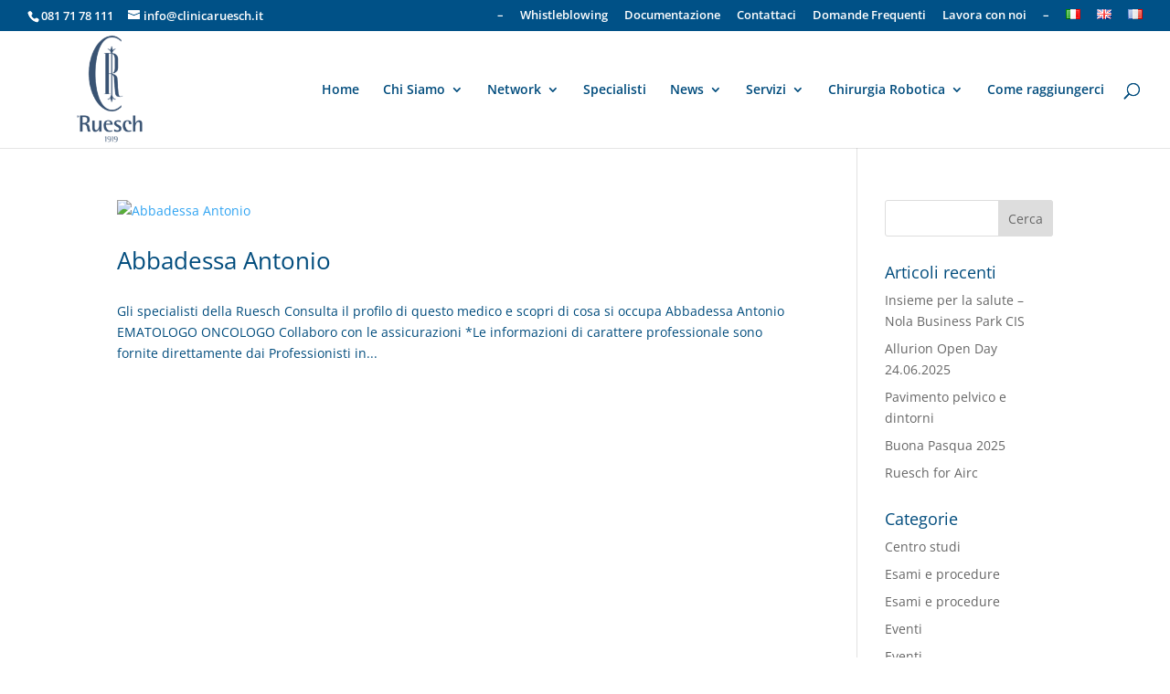

--- FILE ---
content_type: application/javascript
request_url: https://www.clinicaruesch.it/wp-content/plugins/image-intense,_scripts,_frontend-bundle.min.js,qver==1.0.0+supreme-modules-pro-for-divi,_scripts,_frontend-bundle.min.js,qver==4.9.97.27.pagespeed.jc.hboLjB-5c4.js
body_size: 3533
content:
var mod_pagespeed_101ijNm92L = "!function(e){var t={};function n(i){if(t[i])return t[i].exports;var a=t[i]={i,l:!1,exports:{}};return e[i].call(a.exports,a,a.exports,n),a.l=!0,a.exports}n.m=e,n.c=t,n.d=function(e,t,i){n.o(e,t)||Object.defineProperty(e,t,{configurable:!1,enumerable:!0,get:i})},n.n=function(e){var t=e&&e.__esModule?function(){return e.default}:function(){return e};return n.d(t,\"a\",t),t},n.o=function(e,t){return Object.prototype.hasOwnProperty.call(e,t)},n.p=\"/\",n(n.s=12)}([function(e,t,n){\"use strict\";function i(e,t){for(var n=0;n<t.length;n++){var i=t[n];i.enumerable=i.enumerable||!1,i.configurable=!0,\"value\"in i&&(i.writable=!0),Object.defineProperty(e,i.key,i)}}function a(e,t){for(var n in t)t.hasOwnProperty(n)&&(e[n]=t[n]);return e}Object.defineProperty(t,\"__esModule\",{value:!0}),n.d(t,\"TiltFx\",function(){return o}),n.d(t,\"tiltSettings\",function(){return r});var o=function(){function e(t,n){!function(e,t){if(!(e instanceof t))throw new TypeError(\"Cannot call a class as a function\")}(this,e),this.DOM={},this.DOM.el=t,this.options=a({},this.options),a(this.options,n),this._init()}var t,n,o;return t=e,(n=[{key:\"_init\",value:function(){this.DOM.animatable={},this.DOM.animatable.imgWrapper=this.DOM.el.querySelector(\".n10s-tilt-wrapper\"),this.DOM.animatable.lines=this.DOM.el.querySelector(\".n10s-block .n10s-tilt-lines\"),this.DOM.animatable.caption=this.DOM.el.querySelector(\".n10s-block .n10s-overlay-inner\"),this.DOM.animatable.overlay=this.DOM.el.querySelector(\".n10s-block .n10s-overlay\"),this.DOM.animatable.shine=this.DOM.el.querySelector(\".tilt-shine > div\"),this._initEvents()}},{key:\"_initEvents\",value:function(){var e=this;this.mouseenterFn=function(){for(var t in e.DOM.animatable)anime.remove(e.DOM.animatable[t])},this.mousemoveFn=function(t){requestAnimationFrame(function(){e._layout(t)})},this.mouseleaveFn=function(t){requestAnimationFrame(function(){for(var t in e.DOM.animatable)void 0!=e.options.movement[t]&&anime({targets:e.DOM.animatable[t],duration:void 0!=e.options.movement[t].reverseAnimation?e.options.movement[t].reverseAnimation.duration||0:1,easing:void 0!=e.options.movement[t].reverseAnimation&&e.options.movement[t].reverseAnimation.easing||\"linear\",elasticity:void 0!=e.options.movement[t].reverseAnimation&&e.options.movement[t].reverseAnimation.elasticity||null,scaleX:1,scaleY:1,scaleZ:1,translateX:0,translateY:0,translateZ:0,rotateX:0,rotateY:0,rotateZ:0})})},this.DOM.el.addEventListener(\"mousemove\",this.mousemoveFn),this.DOM.el.addEventListener(\"mouseleave\",this.mouseleaveFn),this.DOM.el.addEventListener(\"mouseenter\",this.mouseenterFn)}},{key:\"_layout\",value:function(e){var t=function(e){var t=0,n=0;e||(e=window.event);return e.pageX||e.pageY?(t=e.pageX,n=e.pageY):(e.clientX||e.clientY)&&(t=e.clientX+document.body.scrollLeft+document.documentElement.scrollLeft,n=e.clientY+document.body.scrollTop+document.documentElement.scrollTop),{x:t,y:n}}(e),n=document.body.scrollLeft+document.documentElement.scrollLeft,i=document.body.scrollTop+document.documentElement.scrollTop,a=this.DOM.el.getBoundingClientRect(),o=t.x-a.left-n,r=t.y-a.top-i;for(var s in this.DOM.animatable)if(void 0!=this.DOM.animatable[s]&&void 0!=this.options.movement[s]){var l=void 0!=this.options.movement[s]&&this.options.movement[s].translation||{x:0,y:0,z:0},u=void 0!=this.options.movement[s]&&this.options.movement[s].rotation||{x:0,y:0,z:0},m=function(e){for(var t in e)void 0==e[t]?e[t]=[0,0]:\"number\"===typeof e[t]&&(e[t]=[-1*e[t],e[t]])};m(l),m(u);var c={translation:{x:(l.x[1]-l.x[0])/a.width*o+l.x[0],y:(l.y[1]-l.y[0])/a.height*r+l.y[0],z:(l.z[1]-l.z[0])/a.height*r+l.z[0]},rotation:{x:(u.x[1]-u.x[0])/a.height*r+u.x[0],y:(u.y[1]-u.y[0])/a.width*o+u.y[0],z:(u.z[1]-u.z[0])/a.width*o+u.z[0]}};this.DOM.animatable[s].style.WebkitTransform=this.DOM.animatable[s].style.transform=\"translateX(\"+c.translation.x+\"px) translateY(\"+c.translation.y+\"px) translateZ(\"+c.translation.z+\"px) rotateX(\"+c.rotation.x+\"deg) rotateY(\"+c.rotation.y+\"deg) rotateZ(\"+c.rotation.z+\"deg)\"}}}])&&i(t.prototype,n),o&&i(t,o),e}();o.prototype.options={movement:{imgWrapper:{translation:{x:0,y:0,z:0},rotation:{x:-5,y:5,z:0},reverseAnimation:{duration:1200,easing:\"easeOutElastic\",elasticity:600}},lines:{translation:{x:10,y:10,z:[0,10]},reverseAnimation:{duration:1e3,easing:\"easeOutExpo\",elasticity:600}},caption:{translation:{x:20,y:20,z:0},rotation:{x:0,y:0,z:0},reverseAnimation:{duration:1500,easing:\"easeOutElastic\",elasticity:600}},shine:{translation:{x:50,y:50,z:0},reverseAnimation:{duration:1200,easing:\"easeOutElastic\",elasticity:600}}}},window.TiltFx=o;var r=[{},{movement:{imgWrapper:{translation:{x:10,y:10,z:30},rotation:{x:0,y:-10,z:0},reverseAnimation:{duration:200,easing:\"easeOutQuad\"}},lines:{translation:{x:10,y:10,z:[0,70]},rotation:{x:0,y:0,z:-2},reverseAnimation:{duration:2e3,easing:\"easeOutExpo\"}},caption:{rotation:{x:0,y:0,z:2},reverseAnimation:{duration:200,easing:\"easeOutQuad\"}},overlay:{translation:{x:10,y:-10,z:0},rotation:{x:0,y:0,z:2},reverseAnimation:{duration:2e3,easing:\"easeOutExpo\"}},shine:{translation:{x:100,y:100,z:0},reverseAnimation:{duration:200,easing:\"easeOutQuad\"}}}},{movement:{imgWrapper:{rotation:{x:-5,y:10,z:0},reverseAnimation:{duration:900,easing:\"easeOutCubic\"}},caption:{translation:{x:30,y:30,z:[0,40]},rotation:{x:[0,15],y:0,z:0},reverseAnimation:{duration:1200,easing:\"easeOutExpo\"}},overlay:{translation:{x:10,y:10,z:[0,20]},reverseAnimation:{duration:1e3,easing:\"easeOutExpo\"}},shine:{translation:{x:100,y:100,z:0},reverseAnimation:{duration:900,easing:\"easeOutCubic\"}}}},{movement:{imgWrapper:{rotation:{x:-5,y:10,z:0},reverseAnimation:{duration:50,easing:\"easeOutQuad\"}},caption:{translation:{x:20,y:20,z:0},reverseAnimation:{duration:200,easing:\"easeOutQuad\"}},overlay:{translation:{x:5,y:-5,z:0},rotation:{x:0,y:0,z:6},reverseAnimation:{duration:1e3,easing:\"easeOutQuad\"}},shine:{translation:{x:50,y:50,z:0},reverseAnimation:{duration:50,easing:\"easeOutQuad\"}}}},{movement:{imgWrapper:{translation:{x:0,y:-8,z:0},rotation:{x:3,y:3,z:0},reverseAnimation:{duration:1200,easing:\"easeOutExpo\"}},lines:{translation:{x:15,y:15,z:[0,15]},reverseAnimation:{duration:1200,easing:\"easeOutExpo\"}},overlay:{translation:{x:0,y:8,z:0},reverseAnimation:{duration:600,easing:\"easeOutExpo\"}},caption:{translation:{x:10,y:-15,z:0},reverseAnimation:{duration:900,easing:\"easeOutExpo\"}},shine:{translation:{x:50,y:50,z:0},reverseAnimation:{duration:1200,easing:\"easeOutExpo\"}}}},{movement:{lines:{translation:{x:-5,y:5,z:0},reverseAnimation:{duration:1e3,easing:\"easeOutExpo\"}},caption:{translation:{x:15,y:15,z:0},rotation:{x:0,y:0,z:3},reverseAnimation:{duration:1500,easing:\"easeOutElastic\",elasticity:700}},overlay:{translation:{x:15,y:-15,z:0},reverseAnimation:{duration:500,easing:\"easeOutExpo\"}},shine:{translation:{x:50,y:50,z:0},reverseAnimation:{duration:500,easing:\"easeOutExpo\"}}}},{movement:{imgWrapper:{translation:{x:5,y:5,z:0},reverseAnimation:{duration:800,easing:\"easeOutQuart\"}},caption:{translation:{x:10,y:10,z:[0,50]},reverseAnimation:{duration:1e3,easing:\"easeOutQuart\"}},shine:{translation:{x:50,y:50,z:0},reverseAnimation:{duration:800,easing:\"easeOutQuart\"}}}},{movement:{lines:{translation:{x:40,y:40,z:0},reverseAnimation:{duration:1500,easing:\"easeOutElastic\"}},caption:{translation:{x:20,y:20,z:0},rotation:{x:0,y:0,z:-5},reverseAnimation:{duration:1e3,easing:\"easeOutExpo\"}},overlay:{translation:{x:-30,y:-30,z:0},rotation:{x:0,y:0,z:3},reverseAnimation:{duration:750,easing:\"easeOutExpo\"}},shine:{translation:{x:100,y:100,z:0},reverseAnimation:{duration:750,easing:\"easeOutExpo\"}}}}];[].slice.call(document.querySelectorAll(\".n10s-tilt\")).forEach(function(e){var t=e.className.match(/\\d+/g)[3];new o(e,r[t-1])})},function(e,t,n){\"use strict\";function i(e){var t=e.placeholder,n=document.createElement(\"div\");n.className=\"gridContainer\",t.appendChild(n);for(var i,a=e.rows,o=e.columns,r=e.margin,s=(t.getBoundingClientRect().width-r*(o-1))/o,l=(t.getBoundingClientRect().height-r*(a-1))/a,u=[],m=0,c=a*o;m<c;m++)(i=document.createElement(\"div\")).className=\"gridTile\",i.style.backgroundImage=\"url(\"+e.imgSrc+\")\",u=[(Number(s)+Number(r))*(m%o),(Number(l)+Number(r))*Math.floor(m/o),(Number(s)+Number(r))*(m%o)+Number(s),(Number(l)+Number(r))*Math.floor(m/o),(Number(s)+Number(r))*(m%o)+Number(s),(Number(l)+Number(r))*Math.floor(m/o)+Number(l),(Number(s)+Number(r))*(m%o),(Number(l)+Number(r))*Math.floor(m/o)+Number(l)],TweenMax.set(i,{webkitClipPath:\"polygon(\"+u[0]+\"px \"+u[1]+\"px,\"+u[2]+\"px \"+u[3]+\"px, \"+u[4]+\"px \"+u[5]+\"px, \"+u[6]+\"px \"+u[7]+\"px)\",clipPath:\"polygon(\"+u[0]+\"px \"+u[1]+\"px,\"+u[2]+\"px \"+u[3]+\"px, \"+u[4]+\"px \"+u[5]+\"px, \"+u[6]+\"px \"+u[7]+\"px)\"}),n.appendChild(i),d(i,m);function d(e,t,n){var i,r,u,m,c,d,p;null==n&&(n=0),i=Math.floor(o*a/2),r=Math.ceil(i/o),u=Math.ceil(i/a),m=s/r,c=l/u,d=Math.round((t%o-r+1)*m),p=Math.round((Math.floor(t/o)-u+1)*c),TweenMax.to(e,n,{css:{backgroundPosition:d+\"px \"+p+\"px\"},ease:Power1.easeOut})}t.addEventListener(\"mouseover\",function(t){for(var n=t.currentTarget.querySelectorAll(\".gridTile\"),i=0,a=n.length;i<a;i++)TweenMax.to(n[i],e.animTime,{css:{backgroundPosition:\"0px 0px\"},ease:Power1.easeOut})}),t.addEventListener(\"mouseleave\",function(t){for(var n=t.currentTarget.querySelectorAll(\".gridTile\"),i=0,a=n.length;i<a;i++)d(n[i],i,e.animTime)})}Object.defineProperty(t,\"__esModule\",{value:!0}),t.ImageGrid=i;var a=jQuery(window).width(),o=jQuery(window).height();jQuery(window).resize(function(){if(!document.body.classList.contains(\"et-fb\")){var e=jQuery(window).width(),t=jQuery(window).height();if(a!==e||t!==o){jQuery(\".n10s-split\").find(\".gridContainer\").remove();var n=[];document.querySelectorAll(\".n10s-split\").forEach(function(e){var t=jQuery(e).closest(\".et_pb_image_n10s\").attr(\"class\").split(\" \").pop();n.push(t)}),n.forEach(function(e){var t=document.querySelector(\".\"+e),n=t.querySelector(\".n10s-split\");i({imgSrc:t.querySelector(\".n10s-split img\").getAttribute(\"src\"),placeholder:n,animTime:.3,rows:n.getAttribute(\"data-split-rows\"),columns:n.getAttribute(\"data-split-cols\"),margin:n.getAttribute(\"data-split-margin\")})})}}}),jQuery(document).ready(function(){var e=document.querySelectorAll(\".n10s-split\"),t=[];imagesLoaded(e,function(n){e.forEach(function(e){var n=jQuery(e).closest(\".et_pb_image_n10s\").attr(\"class\").split(\" \").pop();t.push(n)}),t.forEach(function(e){var t=document.querySelector(\".\"+e),n=t.querySelector(\".n10s-split\");i({imgSrc:t.querySelector(\".n10s-split img\").getAttribute(\"src\"),placeholder:n,animTime:.3,rows:n.getAttribute(\"data-split-rows\"),columns:n.getAttribute(\"data-split-cols\"),margin:n.getAttribute(\"data-split-margin\")})})})}),document.querySelectorAll(\".n10s-tilt\").forEach(function(e){e.setAttribute(\"style\",\"overflow: visible\"),e.closest(\".et_pb_image_n10s\").setAttribute(\"style\",\"overflow: visible\"),e.closest(\".et_pb_column\").setAttribute(\"style\",\"overflow: visible\"),e.closest(\".et_pb_row\").setAttribute(\"style\",\"overflow: visible\"),e.closest(\".et_pb_section\").setAttribute(\"style\",\"overflow: visible\")})},function(e,t){},function(e,t){},,,,,,,,,function(e,t,n){n(13),n(2),n(3),n(1),n(14),n(15),e.exports=n(0)},function(e,t){},function(e,t){},function(e,t){}]);";
var mod_pagespeed_M_7ccHzwCO = "!function(n){var t={};function o(u){if(t[u])return t[u].exports;var c=t[u]={i:u,l:!1,exports:{}};return n[u].call(c.exports,c,c.exports,o),c.l=!0,c.exports}o.m=n,o.c=t,o.d=function(n,t,u){o.o(n,t)||Object.defineProperty(n,t,{configurable:!1,enumerable:!0,get:u})},o.n=function(n){var t=n&&n.__esModule?function(){return n.default}:function(){return n};return o.d(t,\"a\",t),t},o.o=function(n,t){return Object.prototype.hasOwnProperty.call(n,t)},o.p=\"/\",o(o.s=771)}({115:function(n,t){},116:function(n,t){},117:function(n,t){},129:function(n,t){},130:function(n,t){},131:function(n,t){},132:function(n,t){},133:function(n,t){},134:function(n,t){},135:function(n,t){},136:function(n,t){},137:function(n,t){},146:function(n,t){},148:function(n,t){},149:function(n,t){},150:function(n,t){},151:function(n,t){},153:function(n,t){},154:function(n,t){},155:function(n,t){},156:function(n,t){},157:function(n,t){},158:function(n,t){},159:function(n,t){},160:function(n,t){},161:function(n,t){},162:function(n,t){},163:function(n,t){},164:function(n,t){},165:function(n,t){},166:function(n,t){},167:function(n,t){},170:function(n,t){},171:function(n,t){},172:function(n,t){},173:function(n,t){},174:function(n,t){},175:function(n,t){},176:function(n,t){},177:function(n,t){},178:function(n,t){},179:function(n,t){},180:function(n,t){},181:function(n,t){},182:function(n,t){},201:function(n,t){},202:function(n,t){},203:function(n,t){},204:function(n,t){},205:function(n,t){},206:function(n,t){},207:function(n,t){},208:function(n,t){},209:function(n,t){},210:function(n,t){},211:function(n,t,o){n.exports=o.p+\"media/style.css\"},771:function(n,t,o){o(211),o(201),o(155),o(129),o(165),o(176),o(163),o(164),o(173),o(171),o(150),o(772),o(97),o(96),o(149),o(773),o(158),o(159),o(160),o(208),o(209),o(116),o(177),o(178),o(172),o(774),o(153),o(117),o(775),o(776),o(115),o(777),o(778),o(203),o(204),o(207),o(91),o(779),o(131),o(780),o(132),o(95),o(94),o(151),o(781),o(174),o(782),o(148),o(154),o(783),o(134),o(133),o(166),o(156),o(170),o(130),o(92),o(175),o(137),o(784),o(202),o(210),o(157),o(161),o(146),o(785),o(786),o(180),o(182),o(181),o(135),o(205),o(206),o(93),o(167),o(179),o(162),o(136),o(787),n.exports=o(788)},772:function(n,t){},773:function(n,t){},774:function(n,t){},775:function(n,t){},776:function(n,t){},777:function(n,t){},778:function(n,t){},779:function(n,t){},780:function(n,t){},781:function(n,t){},782:function(n,t){},783:function(n,t){},784:function(n,t){},785:function(n,t){},786:function(n,t){},787:function(n,t){},788:function(n,t){},91:function(n,t){},92:function(n,t){},93:function(n,t){},94:function(n,t){},95:function(n,t){},96:function(n,t){},97:function(n,t){}});";


--- FILE ---
content_type: application/x-javascript
request_url: https://www.clinicaruesch.it/wp-content/plugins/youtube-embed-plus/scripts/ytprefs.js,qver=14.2.4.pagespeed.jm.XkFJm82AsS.js
body_size: 5871
content:
(function(window,$){window._EPYT_=window._EPYT_||{ajaxurl:"\/wp-admin\/admin-ajax.php",security:"",gallery_scrolloffset:100,eppathtoscripts:"\/wp-content\/plugins\/youtube-embed-plus\/scripts\/",eppath:"\/wp-content\/plugins\/youtube-embed-plus\/",epresponsiveselector:["iframe.__youtube_prefs_widget__"],epdovol:true,evselector:'iframe.__youtube_prefs__[src], iframe[src*="youtube.com/embed/"], iframe[src*="youtube-nocookie.com/embed/"]',stopMobileBuffer:true,ajax_compat:false,usingdefault:true,ytapi_load:'light',pause_others:false,facade_mode:false,not_live_on_channel:false,maxres_facade:'eager'};window._EPYT_.touchmoved=false;window._EPYT_.apiVideos=window._EPYT_.apiVideos||{};if(window.location.toString().indexOf('https://')===0){window._EPYT_.ajaxurl=window._EPYT_.ajaxurl.replace("http://","https://");}window._EPYT_.pageLoaded=false;$(window).on('load._EPYT_',function(){window._EPYT_.pageLoaded=true;});if(!document.querySelectorAll){document.querySelectorAll=function(selector){var doc=document,head=doc.documentElement.firstChild,styleTag=doc.createElement('STYLE');head.appendChild(styleTag);doc.__qsaels=[];styleTag.styleSheet.cssText=selector+"{x:expression(document.__qsaels.push(this))}";window.scrollBy(0,0);return doc.__qsaels;};}if(typeof window._EPADashboard_==='undefined'){window._EPADashboard_={initStarted:false,checkCount:0,onPlayerReady:function(event){try{if(typeof _EPYT_.epdovol!=="undefined"&&_EPYT_.epdovol){var vol=parseInt(event.target.getIframe().getAttribute("data-vol"));if(!isNaN(vol)){if(vol===0){event.target.mute();}else{if(event.target.isMuted()){event.target.unMute();}event.target.setVolume(vol);}}}var epautoplay=parseInt(event.target.getIframe().getAttribute("data-epautoplay"));if(!isNaN(epautoplay)&&epautoplay===1){event.target.playVideo();}}catch(err){}try{var apiVideoIframe=event.target.getIframe();var apiVideoId=apiVideoIframe.getAttribute("id");window._EPYT_.apiVideos[apiVideoId]=event.target;if(window._EPYT_.not_live_on_channel&&event.target.getVideoUrl().indexOf('live_stream')>0){window._EPADashboard_.doLiveFallback(apiVideoIframe);}}catch(liveErr){}finally{$(event.target.getIframe()).css('opacity',1);}},onPlayerStateChange:function(event){var ifm=event.target.getIframe();if(window._EPYT_.pause_others&&event.data===window.YT.PlayerState.PLAYING){window._EPADashboard_.pauseOthers(event.target);}if(event.data===window.YT.PlayerState.PLAYING&&event.target.ponce!==true&&ifm.src.indexOf('autoplay=1')===-1){event.target.ponce=true;}if(event.data===window.YT.PlayerState.ENDED&&$(ifm).data('relstop')=='1'){if(typeof event.target.stopVideo==='function'){event.target.stopVideo();}else{var $iframeTemp=$(ifm).clone(true).off();$iframeTemp.attr('src',window._EPADashboard_.cleanSrc($iframeTemp.attr('src').replace('autoplay=1','autoplay=0')));$(ifm).replaceWith($iframeTemp);window._EPADashboard_.setupevents($iframeTemp.attr('id'));ifm=$iframeTemp.get(0);}}var $gallery=$(ifm).closest('.epyt-gallery');if(!$gallery.length){$gallery=$('#'+$(ifm).data('epytgalleryid'));}if($gallery.length){var autonext=$gallery.find('.epyt-pagebutton').first().data('autonext')=='1';if(autonext&&event.data===window.YT.PlayerState.ENDED){var $currvid=$gallery.find('.epyt-current-video');if(!$currvid.length){$currvid=$gallery.find('.epyt-gallery-thumb').first();}var $nextvid=$currvid.find(' ~ .epyt-gallery-thumb').first();if($nextvid.length){$nextvid.trigger('click');}else{$gallery.find('.epyt-pagebutton.epyt-next[data-pagetoken!=""][data-pagetoken]').first().trigger('click');}}}},isMobile:function(){return/Mobi|Android/i.test(navigator.userAgent);},base64DecodeUnicode:function(str){str=str.replace(/\s/g,'');return decodeURIComponent(Array.prototype.map.call(atob(str),function(c){return'%'+('00'+c.charCodeAt(0).toString(16)).slice(-2)}).join(''))},findSwapBlock:function(playerIframe){var $swapBlock=$(playerIframe).closest('.wp-block-embed');if(!$swapBlock.length){$swapBlock=$(playerIframe).closest('.epyt-live-chat-wrapper');}if(!$swapBlock.length){$swapBlock=$(playerIframe).closest('.epyt-video-wrapper');}if(!$swapBlock.length){$swapBlock=$(playerIframe);}return $swapBlock;},doLiveFallback:function(playerIframe){var $swapBlock=_EPADashboard_.findSwapBlock(playerIframe);if($swapBlock.length){var $liveFallbackBlock=$('#epyt-live-fallback');if($liveFallbackBlock.length){var fallbackHtml='';try{fallbackHtml=window._EPADashboard_.base64DecodeUnicode($liveFallbackBlock.get(0).innerHTML);}catch(fallbackErr){}if(fallbackHtml){var $swapBlockParent=$swapBlock.parent();window._EPADashboard_.loadYTAPI();$swapBlock.replaceWith(fallbackHtml);window._EPADashboard_.apiInit();window._EPADashboard_.pageReady();setTimeout(function(){if(typeof $.fn.fitVidsEP!=='undefined'){$swapBlockParent.fitVidsEP();}},1);}}}},videoEqual:function(a,b){if(a.getIframe&&b.getIframe&&a.getIframe().id===b.getIframe().id){return true;}return false;},pauseOthers:function(currentVid){if(!currentVid){return;}for(var vidKey in window._EPYT_.apiVideos){var vid=window._EPYT_.apiVideos[vidKey];if(vid&&typeof vid.pauseVideo==='function'&&vid!=currentVid&&!_EPADashboard_.videoEqual(vid,currentVid)&&typeof vid.getPlayerState==='function'&&[YT.PlayerState.BUFFERING,window.YT.PlayerState.PLAYING].indexOf(vid.getPlayerState())>=0){vid.pauseVideo();}}},justid:function(s){return new RegExp("[\\?&]v=([^&#]*)").exec(s)[1];},setupevents:function(iframeid){if(typeof(window.YT)!=='undefined'&&window.YT!==null&&window.YT.loaded){var thisvid=document.getElementById(iframeid);if(!thisvid.epytsetupdone){window._EPADashboard_.log('Setting up YT API events: '+iframeid);thisvid.epytsetupdone=true;var ytOptions={events:{"onReady":window._EPADashboard_.onPlayerReady,"onStateChange":window._EPADashboard_.onPlayerStateChange},host:(thisvid.src||'').indexOf('nocookie')>0?'https://www.youtube-nocookie.com':'https://www.youtube.com'};return new window.YT.Player(iframeid,ytOptions);}}},apiInit:function(){if(typeof(window.YT)!=='undefined'){window._EPADashboard_.initStarted=true;var __allytifr=document.querySelectorAll(_EPYT_.evselector);for(var i=0;i<__allytifr.length;i++){if(!__allytifr[i].hasAttribute("id")){__allytifr[i].id="_dytid_"+Math.round(Math.random()*8999+1000);}window._EPADashboard_.setupevents(__allytifr[i].id);}}},log:function(msg){try{console.log(msg);}catch(err){}},doubleCheck:function(){window._EPADashboard_.checkInterval=setInterval(function(){window._EPADashboard_.checkCount++;if(window._EPADashboard_.checkCount>=5||window._EPADashboard_.initStarted){clearInterval(window._EPADashboard_.checkInterval);}else{window._EPADashboard_.apiInit();window._EPADashboard_.log('YT API init check');}},1000);},selectText:function(ele){if(document.selection){var range=document.body.createTextRange();range.moveToElementText(ele);range.select();}else if(window.getSelection){var selection=window.getSelection();var range=document.createRange();range.selectNode(ele);selection.removeAllRanges();selection.addRange(range);}},setVidSrc:function($iframe,vidSrc){if($iframe.is('.epyt-facade')){$iframe.attr('data-facadesrc',window._EPADashboard_.cleanSrc(vidSrc));$iframe.trigger('click');return;}var cleanSrcValue=window._EPADashboard_.cleanSrc(vidSrc);var parsed=window._EPADashboard_.parseYouTubeEmbedUrl(cleanSrcValue);var iframeId=$iframe.attr('id');var player=iframeId?window._EPYT_.apiVideos[iframeId]:null;var ytReady=typeof window.YT!=='undefined'&&window.YT!==null&&window.YT.loaded;if(!parsed.videoId||parsed.videoId==='live_stream'||!ytReady||!player||typeof player.loadVideoById!=='function'){window._EPADashboard_.setVidSrcLegacy($iframe,cleanSrcValue);return;}var loadOptions=window._EPADashboard_.mapUrlParamsToLoadOptions(parsed.params,parsed.videoId);var shouldAutoplay=parsed.params.autoplay==='1';try{if(shouldAutoplay){player.loadVideoById(loadOptions);}else{player.cueVideoById(loadOptions);}$iframe.data('ep-current-src',cleanSrcValue);}catch(apiError){window._EPADashboard_.setVidSrcLegacy($iframe,cleanSrcValue);return;}$iframe.css('opacity','1');},cleanSrc:function(srcInput){var cleanedUrl=srcInput.replace('enablejsapi=1?enablejsapi=1','enablejsapi=1');return cleanedUrl;},parseYouTubeEmbedUrl:function(embedUrl){var result={videoId:null,params:{}};if(!embedUrl||typeof embedUrl!=='string'){return result;}var videoIdMatch=embedUrl.match(/\/embed\/([a-zA-Z0-9_-]{11})/);if(videoIdMatch&&videoIdMatch[1]){result.videoId=videoIdMatch[1];}else if(embedUrl.indexOf('/embed/live_stream')>-1){result.videoId='live_stream';}var queryStart=embedUrl.indexOf('?');if(queryStart>-1){var queryString=embedUrl.substring(queryStart+1).split('#')[0];var pairs=queryString.split('&');for(var i=0;i<pairs.length;i++){var pair=pairs[i].split('=');if(pair.length===2){result.params[decodeURIComponent(pair[0])]=decodeURIComponent(pair[1]);}}}return result;},mapUrlParamsToLoadOptions:function(urlParams,videoId){var options={videoId:videoId};var startVal=urlParams.start||urlParams.t;if(startVal){var startSeconds=parseInt(startVal,10);if(!isNaN(startSeconds)&&startSeconds>0){options.startSeconds=startSeconds;}}if(urlParams.end){var endSeconds=parseInt(urlParams.end,10);if(!isNaN(endSeconds)&&endSeconds>0){options.endSeconds=endSeconds;}}return options;},setVidSrcLegacy:function($iframe,cleanSrcValue){if($iframe.get(0).src&&$iframe.get(0).contentWindow&&$iframe.get(0).contentWindow.location){try{$iframe.get(0).contentWindow.location.replace(cleanSrcValue);}catch(err){$iframe.attr('src',cleanSrcValue);}}else{$iframe.attr('src',cleanSrcValue);}$iframe.get(0).epytsetupdone=false;if(!$iframe.attr('id')){$iframe.attr('id',"_dytid_"+Math.round(Math.random()*8999+1000));}window._EPADashboard_.setupevents($iframe.attr('id'));$iframe.css('opacity','1');},loadYTAPI:function(){if(typeof window.YT==='undefined'){if(window._EPYT_.ytapi_load!=='never'&&(window._EPYT_.ytapi_load==='always'||$('iframe[src*="youtube.com/embed/"], iframe[data-src*="youtube.com/embed/"], .__youtube_prefs__').length)){var iapi=document.createElement('script');iapi.src="https://www.youtube.com/iframe_api";iapi.type="text/javascript";document.getElementsByTagName('head')[0].appendChild(iapi);}}else if(window.YT.loaded){if(window._EPYT_.pageLoaded){window._EPADashboard_.apiInit();window._EPADashboard_.log('YT API available');}else{$(window).on('load._EPYT_',function(){window._EPADashboard_.apiInit();window._EPADashboard_.log('YT API available 2');});}}},resolveFacadeQuality:function(img,isError){img.epytFacadeCount=typeof(img.epytFacadeCount)==='undefined'?0:img.epytFacadeCount+1;if(isError||img.naturalHeight<200){var facadeOldSrc=$(img).attr("src");if(facadeOldSrc){$(img).attr("src",facadeOldSrc.replace('maxresdefault','hqdefault'));$(img).off('load.epyt');}}if(img.epytFacadeCount>2){$(img).off('load.epyt');}},maximizeFacadeQuality:function(img){var facadeOldSrc=$(img).attr("src");if(facadeOldSrc&&facadeOldSrc.indexOf('maxresdefault')<0){var maxResSrc=facadeOldSrc.replace('hqdefault','maxresdefault');var maxRes=new Image();maxRes.src=maxResSrc;$(maxRes).on("load.epyt",function(){$(maxRes).off('load.epyt');if(maxRes.naturalHeight>200){$(img).off('load.epyt');$(img).attr("src",maxRes.src);}}).on('error',function(){$(maxRes).off('load.epyt');}).each(function(){if(maxRes.complete){$(maxRes).trigger('load');}});}},pageReady:function(){if(window._EPYT_.not_live_on_channel&&window._EPYT_.ytapi_load!=='never'){$('.epyt-live-channel').each(function(){var $ch=$(this);if(!$ch.data('eypt-fallback')){$ch.data('eypt-fallback',true);$ch.css('opacity',0);setTimeout(function(){$ch.css('opacity',1);},4000);}});}$('.epyt-gallery').each(function(){var $container=$(this);if(!$container.data('epytevents')||!$('body').hasClass('block-editor-page')){$container.data('epytevents','1');var $iframe=$(this).find('iframe, div.__youtube_prefs_gdpr__, div.epyt-facade').first();var initSrc=$iframe.data('src')||$iframe.data('facadesrc')||$iframe.attr('src');if(!initSrc){initSrc=$iframe.data('ep-src');}var firstId=$(this).find('.epyt-gallery-list .epyt-gallery-thumb').first().data('videoid');if(typeof(initSrc)!=='undefined'){initSrc=initSrc.replace(firstId,'GALLERYVIDEOID');$container.data('ep-gallerysrc',initSrc);}else if($iframe.hasClass('__youtube_prefs_gdpr__')){$container.data('ep-gallerysrc','');}$container.on('click touchend','.epyt-gallery-list .epyt-gallery-thumb',function(e){$iframe=$container.find('iframe, div.__youtube_prefs_gdpr__, div.epyt-facade').first();if(window._EPYT_.touchmoved){return;}if(!$(this).hasClass('epyt-current-video')){$container.find('.epyt-gallery-list .epyt-gallery-thumb').removeClass('epyt-current-video');$(this).addClass('epyt-current-video');var vid=$(this).data('videoid');$container.data('currvid',vid);var vidSrc=$container.data('ep-gallerysrc').replace('GALLERYVIDEOID',vid);var thumbplay=$container.find('.epyt-pagebutton').first().data('thumbplay');if(thumbplay!=='0'&&thumbplay!==0){if(vidSrc.indexOf('autoplay')>0){vidSrc=vidSrc.replace('autoplay=0','autoplay=1');}else{vidSrc+='&autoplay=1';}$iframe.addClass('epyt-thumbplay');}var bodyScrollTop=Math.max($('body').scrollTop(),$('html').scrollTop());var scrollNext=$iframe.offset().top-parseInt(_EPYT_.gallery_scrolloffset);if(bodyScrollTop>scrollNext){$('html, body').animate({scrollTop:scrollNext},500,function(){window._EPADashboard_.setVidSrc($iframe,vidSrc);});}else{window._EPADashboard_.setVidSrc($iframe,vidSrc);}}}).on('touchmove',function(e){window._EPYT_.touchmoved=true;}).on('touchstart',function(){window._EPYT_.touchmoved=false;}).on('keydown','.epyt-gallery-list .epyt-gallery-thumb, .epyt-pagebutton',function(e){var code=e.which;if((code===13)||(code===32)){e.preventDefault();$(this).trigger('click');}});$container.on('mouseenter','.epyt-gallery-list .epyt-gallery-thumb',function(){$(this).addClass('hover');});$container.on('mouseleave','.epyt-gallery-list .epyt-gallery-thumb',function(){$(this).removeClass('hover');});$container.on('click touchend','.epyt-pagebutton',function(ev){if(window._EPYT_.touchmoved){return;}if(!$container.find('.epyt-gallery-list').hasClass('epyt-loading')){$container.find('.epyt-gallery-list').addClass('epyt-loading');var humanClick=typeof(ev.originalEvent)!=='undefined';var pageData={action:'my_embedplus_gallery_page',security:_EPYT_.security,options:{playlistId:$(this).data('playlistid'),pageToken:$(this).data('pagetoken'),pageSize:$(this).data('pagesize'),columns:$(this).data('epcolumns'),showTitle:$(this).data('showtitle'),showPaging:$(this).data('showpaging'),autonext:$(this).data('autonext'),thumbplay:$(this).data('thumbplay')}};var forward=$(this).hasClass('epyt-next');var currpage=parseInt($container.data('currpage')+"");currpage+=forward?1:-1;$container.data('currpage',currpage);$.post(_EPYT_.ajaxurl,pageData,function(response){$container.find('.epyt-gallery-list').html(response);$container.find('.epyt-current').each(function(){$(this).text($container.data('currpage'));});$container.find('.epyt-gallery-thumb[data-videoid="'+$container.data('currvid')+'"]').addClass('epyt-current-video');if($container.find('.epyt-pagebutton').first().data('autonext')=='1'&&!humanClick){$container.find('.epyt-gallery-thumb').first().trigger('click');}}).fail(function(){alert('Sorry, there was an error loading the next page.');}).always(function(){$container.find('.epyt-gallery-list').removeClass('epyt-loading');if($container.find('.epyt-pagebutton').first().data('autonext')!='1'){var bodyScrollTop=Math.max($('body').scrollTop(),$('html').scrollTop());var scrollNext=$container.find('.epyt-gallery-list').offset().top-parseInt(_EPYT_.gallery_scrolloffset);if(bodyScrollTop>scrollNext){$('html, body').animate({scrollTop:scrollNext},500);}}});}}).on('touchmove',function(e){window._EPYT_.touchmoved=true;}).on('touchstart',function(){window._EPYT_.touchmoved=false;});}});$('.__youtube_prefs_gdpr__.epyt-is-override').each(function(){$(this).parent('.wp-block-embed__wrapper').addClass('epyt-is-override__wrapper');});$('button.__youtube_prefs_gdpr__').on('click',function(e){e.preventDefault();if($.cookie){$.cookie("ytprefs_gdpr_consent",'1',{expires:30,path:'/'});window.top.location.reload();}});if(window._EPYT_.maxres_facade==='eager'){$('img.epyt-facade-poster').on("load.epyt",function(){window._EPADashboard_.resolveFacadeQuality(this,false);}).on('error',function(){window._EPADashboard_.resolveFacadeQuality(this,true);}).each(function(){if(this.complete){$(this).trigger('load');}});}else if(window._EPYT_.maxres_facade==='soft'){$('img.epyt-facade-poster').on("load.epyt",function(){window._EPADashboard_.maximizeFacadeQuality(this);}).each(function(){if(this.complete){$(this).trigger('load');}});}$('.epyt-facade-play').each(function(){if(!$(this).find('svg').length){$(this).append('<svg data-no-lazy="1" height="100%" version="1.1" viewBox="0 0 68 48" width="100%"><path class="ytp-large-play-button-bg" d="M66.52,7.74c-0.78-2.93-2.49-5.41-5.42-6.19C55.79,.13,34,0,34,0S12.21,.13,6.9,1.55 C3.97,2.33,2.27,4.81,1.48,7.74C0.06,13.05,0,24,0,24s0.06,10.95,1.48,16.26c0.78,2.93,2.49,5.41,5.42,6.19 C12.21,47.87,34,48,34,48s21.79-0.13,27.1-1.55c2.93-0.78,4.64-3.26,5.42-6.19C67.94,34.95,68,24,68,24S67.94,13.05,66.52,7.74z" fill="#f00"></path><path d="M 45,24 27,14 27,34" fill="#fff"></path></svg>');}});$('.epyt-facade-poster[data-facadeoembed]').each(function(){var $facadePoster=$(this);if(!$facadePoster.data('facadeoembedcomplete')){$facadePoster.data('facadeoembedcomplete','1');var facadeOembedUrl='https://www.youtube.com/'+$facadePoster.data('facadeoembed');$.get('https://youtube.com/oembed',{url:facadeOembedUrl,format:'json'},function(response){var newSrc=window._EPYT_.maxres_facade==='eager'?response.thumbnail_url.replace('hqdefault','maxresdefault'):response.thumbnail_url;$facadePoster.attr('src',newSrc);},'json').fail(function(){}).always(function(){});}});$(document).on('click','.epyt-facade',function(e){var $facade=$(this);var srcTemp=$facade.attr('data-facadesrc');srcTemp=window._EPADashboard_.cleanSrc(srcTemp);var iframe=document.createElement('iframe');for(var i=0;i<this.attributes.length;i++){var attrib=this.attributes[i];if(['allow','class','height','id','width'].indexOf(attrib.name.toLowerCase())>=0||attrib.name.toLowerCase().indexOf('data-')==0){$(iframe).attr(attrib.name,attrib.value);}}$(iframe).removeClass('epyt-facade');$(iframe).attr('allowfullscreen','').attr('title',$facade.find('img').attr('alt')).attr('allow','accelerometer; autoplay; clipboard-write; encrypted-media; gyroscope; picture-in-picture; web-share').attr('referrerpolicy','strict-origin-when-cross-origin');window._EPADashboard_.loadYTAPI();$facade.replaceWith(iframe);window._EPADashboard_.setVidSrc($(iframe),srcTemp);setTimeout(function(){if(typeof $.fn.fitVidsEP!=='undefined'){$($(iframe).parent()).fitVidsEP();}},1);});}};}window.onYouTubeIframeAPIReady=typeof window.onYouTubeIframeAPIReady!=='undefined'?window.onYouTubeIframeAPIReady:function(){if(window._EPYT_.pageLoaded){window._EPADashboard_.apiInit();window._EPADashboard_.log('YT API ready');}else{$(window).on('load._EPYT_',function(){window._EPADashboard_.apiInit();window._EPADashboard_.log('YT API ready 2');});}};if(!window._EPYT_.facade_mode||(window._EPYT_.not_live_on_channel&&$('iframe[src*="youtube.com/embed/live_stream"], iframe[data-src*="youtube.com/embed/live_stream"]').length)){window._EPADashboard_.loadYTAPI();}if(window._EPYT_.pageLoaded){window._EPADashboard_.doubleCheck();}else{$(window).on('load._EPYT_',function(){window._EPADashboard_.doubleCheck();});}$(document).ready(function(){window._EPADashboard_.pageReady();if(!window._EPYT_.facade_mode||(window._EPYT_.not_live_on_channel&&$('iframe[src*="youtube.com/embed/live_stream"], iframe[data-src*="youtube.com/embed/live_stream"]').length)){window._EPADashboard_.loadYTAPI();}if(window._EPYT_.ajax_compat){$(window).on('load._EPYT_',function(){$(document).ajaxSuccess(function(e,xhr,settings){if(xhr&&xhr.responseText&&(xhr.responseText.indexOf('<iframe ')!==-1||xhr.responseText.indexOf('enablejsapi')!==-1)){window._EPADashboard_.loadYTAPI();window._EPADashboard_.apiInit();window._EPADashboard_.log('YT API AJAX');window._EPADashboard_.pageReady();}});});}});})(window,jQuery);

--- FILE ---
content_type: application/javascript; charset=utf-8
request_url: https://cs.iubenda.com/cookie-solution/confs/js/62327341.js
body_size: -127
content:
_iub.csRC = { consApiKey: 'D5UBySdH968uehysLoBFSCt3Fb7WzAra', consentDatabasePublicKey: 'zTUWyp943mBC2JxafoBMq6wsVYu5ygjY', showBranding: false, publicId: '9b287b73-6db6-11ee-8bfc-5ad8d8c564c0', accessibilityWidget: { sitePublicId: '9b287b73-6db6-11ee-8bfc-5ad8d8c564c0', position: 'bottom-left', fillColor: '#0B513C', backgroundColor: '#FFFFFF' }, hasAccessibilityWidget: true, floatingGroup: false };
_iub.csEnabled = true;
_iub.csPurposes = [3,4,2,1,7,5];
_iub.cpUpd = 1742567071;
_iub.csT = 0.15;
_iub.googleConsentModeV2 = true;
_iub.totalNumberOfProviders = 9;


--- FILE ---
content_type: application/javascript
request_url: https://www.clinicaruesch.it/wp-content/themes/Divi/js,_theme-scripts-library-base.js,qver==5.0.0-public-beta.6.2+js,_smoothscroll.js,qver==5.0.0-public-beta.6.2+js,_theme-scripts-library-search-menu.js,qver==5.0.0-public-beta.6.2+js,_theme-scripts-library-menu.js,qver==5.0.0-public-beta.6.2+js,_theme-scripts-library-scroll-to-top.js,qver==5.0.0-public-beta.6.2+includes,_builder-5,_visual-builder,_build,_script-library-frontend-global-functions.js,qver==5.0.0-public-beta.6.2+includes,_builder-5,_visual-builder,_build,_script-library-ext-waypoint.js,qver==5.0.0-public-beta.6.2.pagespeed.jc.POSdMSsQFx.js
body_size: 12885
content:
var mod_pagespeed_awjA$nwesm = "!function(t){var e={};function o(n){if(e[n])return e[n].exports;var r=e[n]={i:n,l:!1,exports:{}};return t[n].call(r.exports,r,r.exports,o),r.l=!0,r.exports}o.m=t,o.c=e,o.d=function(t,e,n){o.o(t,e)||Object.defineProperty(t,e,{enumerable:!0,get:n})},o.r=function(t){\"undefined\"!=typeof Symbol&&Symbol.toStringTag&&Object.defineProperty(t,Symbol.toStringTag,{value:\"Module\"}),Object.defineProperty(t,\"__esModule\",{value:!0})},o.t=function(t,e){if(1&e&&(t=o(t)),8&e)return t;if(4&e&&\"object\"==typeof t&&t&&t.__esModule)return t;var n=Object.create(null);if(o.r(n),Object.defineProperty(n,\"default\",{enumerable:!0,value:t}),2&e&&\"string\"!=typeof t)for(var r in t)o.d(n,r,function(e){return t[e]}.bind(null,r));return n},o.n=function(t){var e=t&&t.__esModule?function(){return t.default}:function(){return t};return o.d(e,\"a\",e),e},o.o=function(t,e){return Object.prototype.hasOwnProperty.call(t,e)},o.p=\"\",o(o.s=87)}({87:function(t,e){function o(t){return(o=\"function\"==typeof Symbol&&\"symbol\"==typeof Symbol.iterator?function(t){return typeof t}:function(t){return t&&\"function\"==typeof Symbol&&t.constructor===Symbol&&t!==Symbol.prototype?\"symbol\":typeof t})(t)}var n,r,i,s;n=jQuery,r=\"object\"===o(window.ET_Builder)?ET_Builder.Frames.top:window,i=\"ontouchstart\"in window||navigator.maxTouchPoints,s=n(window),document.addEventListener(\"DOMContentLoaded\",(function(){n((function(){n.fn.fitVids&&n(\"#main-content\").fitVids({customSelector:\"iframe[src^='http://www.hulu.com'], iframe[src^='http://www.dailymotion.com'], iframe[src^='http://www.funnyordie.com'], iframe[src^='https://embed-ssl.ted.com'], iframe[src^='http://embed.revision3.com'], iframe[src^='https://flickr.com'], iframe[src^='http://blip.tv'], iframe[src^='http://www.collegehumor.com']\"})})),n(\".comment-reply-link\").length&&n(\".comment-reply-link\").addClass(\"et_pb_button\"),n(\".footer-widget\").each((function(){var t=n(this),e=t.width(),o=t.find(\".widget_adsensewidget ins\");o.length&&o.width(e)})),window.addEventListener(\"load\",(function(){window.hasOwnProperty(\"et_location_hash\")&&\"\"!==window.et_location_hash&&function(){var t=window.et_location_hash.replace(/(\\|)/g,\"\\\\$1\");if(0!==n(t).length){var e=n(t+\" .et_pb_map_container\"),o=e.children(\".et_pb_map\"),r=n(t);void 0!==window.et_location_hash_style&&r.css(\"display\",window.et_location_hash_style);var i=void 0!==r.offset().top?r.offset().top:0,s=n(\"body\").hasClass(\"et_smooth_scroll\"),c=s?i>4e3?1600:800:0;e.length&&google.maps.event.trigger(o[0],\"resize\"),r.parents().hasClass(\"commentlist\")&&n(\".reviews_tab\").trigger(\"click\").animate({scrollTop:r.offset().top},700),setTimeout((function(){window.et_pb_smooth_scroll(r,!1,c,\"swing\"),s&&setTimeout((function(){window.et_pb_smooth_scroll(r,!1,150,\"linear\")}),c+25)}),s?700:0)}}(),n(\"p.demo_store\").length&&n(\"p.demo_store\").is(\":visible\")&&(n(\"#footer-bottom\").css(\"margin-bottom\",n(\"p.demo_store\").innerHeight()+\"px\"),n(\".woocommerce-store-notice__dismiss-link\").on(\"click\",(function(){n(\"#footer-bottom\").css(\"margin-bottom\",\"\")})))}))})),i&&(s.on(\"swipeleft\",(function(t){30>=parseInt(s.width())-parseInt(t.swipestart.coords[0])&&et_toggle_slide_menu(\"open\")})),s.on(\"swiperight\",(function(t){n(\"body\").hasClass(\"et_pb_slide_menu_active\")&&et_toggle_slide_menu(\"close\")}))),s.on(\"et_fb_init\",(function(){var t=r.wp;if(t&&t.hooks&&t.hooks.addFilter){var e=window.DIVI.row_selector;t.hooks.addFilter(\"et.pb.row.css.selector\",\"divi.et.pb.row.css.selector\",(function(t){return t.replace(\"%%row_selector%%\",e)}))}}))}});";
var mod_pagespeed_x01ocah_93 = "!function(e){var t={};function n(r){if(t[r])return t[r].exports;var o=t[r]={i:r,l:!1,exports:{}};return e[r].call(o.exports,o,o.exports,n),o.l=!0,o.exports}n.m=e,n.c=t,n.d=function(e,t,r){n.o(e,t)||Object.defineProperty(e,t,{enumerable:!0,get:r})},n.r=function(e){\"undefined\"!=typeof Symbol&&Symbol.toStringTag&&Object.defineProperty(e,Symbol.toStringTag,{value:\"Module\"}),Object.defineProperty(e,\"__esModule\",{value:!0})},n.t=function(e,t){if(1&t&&(e=n(e)),8&t)return e;if(4&t&&\"object\"==typeof e&&e&&e.__esModule)return e;var r=Object.create(null);if(n.r(r),Object.defineProperty(r,\"default\",{enumerable:!0,value:e}),2&t&&\"string\"!=typeof e)for(var o in e)n.d(r,o,function(t){return e[t]}.bind(null,o));return r},n.n=function(e){var t=e&&e.__esModule?function(){return e.default}:function(){return e};return n.d(t,\"a\",t),t},n.o=function(e,t){return Object.prototype.hasOwnProperty.call(e,t)},n.p=\"\",n(n.s=104)}({104:function(e,t){!function(){var e,t={frameRate:150,animationTime:400,stepSize:80,pulseAlgorithm:!0,pulseScale:8,pulseNormalize:1,accelerationDelta:20,accelerationMax:1,keyboardSupport:!0,arrowScroll:50,touchpadSupport:!0,fixedBackground:!0,excluded:\"\"},n=t,r=!1,o={x:0,y:0},a=!1,i=document.documentElement,l=[120,120,120],u=37,c=38,s=39,d=40,f=32,m=33,p=34,h=35,w=36;n=t;function v(){if(document.body){var t,o=document.body,l=document.documentElement,u=window.innerHeight,c=o.scrollHeight;if(i=document.compatMode.indexOf(\"CSS\")>=0?l:o,e=o,(t=document.body.classList.contains(\"et-fb\"))&&C(\"keydown\",k),n.keyboardSupport&&!t&&E(\"keydown\",k),a=!0,top!=self)r=!0;else if(c>u&&(o.offsetHeight<=u||l.offsetHeight<=u)){var s=!1;if(l.style.height=\"auto\",setTimeout((function(){s||l.scrollHeight==document.height||(s=!0,setTimeout((function(){l.style.height=document.height+\"px\",s=!1}),500))}),10),i.offsetHeight<=u){var d=document.createElement(\"div\");d.style.clear=\"both\",o.appendChild(d)}}n.fixedBackground||(o.style.backgroundAttachment=\"scroll\",l.style.backgroundAttachment=\"scroll\")}}var b=[],y=!1,g=+new Date;function S(e,t,r,a){var i,l;if(a||(a=1e3),i=(i=t)>0?1:-1,l=(l=r)>0?1:-1,(o.x!==i||o.y!==l)&&(o.x=i,o.y=l,b=[],g=0),1!=n.accelerationMax){var u=+new Date-g;if(u<n.accelerationDelta){var c=(1+30/u)/2;c>1&&(c=Math.min(c,n.accelerationMax),t*=c,r*=c)}g=+new Date}if(b.push({x:t,y:r,lastX:t<0?.99:-.99,lastY:r<0?.99:-.99,start:+new Date}),!y){var s=e===document.body;_((function o(i){for(var l=+new Date,u=0,c=0,d=0;d<b.length;d++){var f=b[d],m=l-f.start,p=m>=n.animationTime,h=p?1:m/n.animationTime;n.pulseAlgorithm&&(h=P(h));var w=f.x*h-f.lastX>>0,v=f.y*h-f.lastY>>0;u+=w,c+=v,f.lastX+=w,f.lastY+=v,p&&(b.splice(d,1),d--)}s?window.scrollBy(u,c):(u&&(e.scrollLeft+=u),c&&(e.scrollTop+=c)),t||r||(b=[]),b.length?_(o,e,a/n.frameRate+1):y=!1}),e,0),y=!0}}function k(t){var r=t.target,o=t.ctrlKey||t.altKey||t.metaKey||t.shiftKey&&t.keyCode!==f;if(/input|textarea|select|embed/i.test(r.nodeName)||r.isContentEditable||t.defaultPrevented||o)return!0;if(N(r,\"button\")&&t.keyCode===f)return!0;var a=0,i=0,l=T(e),v=l.clientHeight;switch(l==document.body&&(v=window.innerHeight),t.keyCode){case c:i=-n.arrowScroll;break;case d:i=n.arrowScroll;break;case f:i=-(t.shiftKey?1:-1)*v*.9;break;case m:i=.9*-v;break;case p:i=.9*v;break;case w:i=-window.pageYOffset;break;case h:var b=l.scrollHeight-l.scrollTop-v;i=b>0?b+10:0;break;case u:a=-n.arrowScroll;break;case s:a=n.arrowScroll;break;default:return!0}S(l,a,i),t.preventDefault()}var x={};setInterval((function(){x={}}),1e4);var M,D=(M=0,function(e){return e.uniqueID||(e.uniqueID=M++)});function H(e,t){for(var n=e.length;n--;)x[D(e[n])]=t;return t}function T(e){var t=[],n=i.scrollHeight;do{var o=x[D(e)];if(o)return H(t,o);if(t.push(e),n===e.scrollHeight){if(!r||i.clientHeight+10<n)return H(t,document.body)}else if(e.clientHeight+10<e.scrollHeight){var a=getComputedStyle(e,\"\").getPropertyValue(\"overflow-y\");if(\"scroll\"===a||\"auto\"===a)return H(t,e)}}while(e=e.parentNode)}function E(e,t,n){window.addEventListener(e,t,n||!1)}function C(e,t,n){window.removeEventListener(e,t,n||!1)}function N(e,t){return(e.nodeName||\"\").toLowerCase()===t.toLowerCase()}function O(e,t){return Math.floor(e/t)==e/t}var _=window.requestAnimationFrame||window.webkitRequestAnimationFrame||function(e,t,n){window.setTimeout(e,n||1e3/60)};function z(e){var t,r;return(e*=n.pulseScale)<1?t=e-(1-Math.exp(-e)):(e-=1,t=(r=Math.exp(-1))+(1-Math.exp(-e))*(1-r)),t*n.pulseNormalize}function P(e){return e>=1?1:e<=0?0:(1==n.pulseNormalize&&(n.pulseNormalize/=z(1)),z(e))}var j=/chrome/i.test(window.navigator.userAgent),A=null;\"onwheel\"in document.createElement(\"div\")?A=\"wheel\":\"onmousewheel\"in document.createElement(\"div\")&&(A=\"mousewheel\");var L=document.body.className.split(\" \").filter((function(e){return\"et_smooth_scroll\"===e})).length>0;A&&j&&L&&(window.addEventListener(A,(function(t){a||v();var r=t.target,o=T(r),i=document.documentElement.className.split(\" \").filter((function(e){return\"et-fb-preview--tablet\"===e||\"et-fb-preview--phone\"===e||\"et-fb-preview--zoom\"===e||\"et-fb-preview--wireframe\"===e})).length>0;if(!o||t.defaultPrevented||N(e,\"embed\")||N(r,\"embed\")&&/\\.pdf/i.test(r.src)||i)return!0;var u=t.wheelDeltaX||0,c=t.wheelDeltaY||0;if(u||c||(c=t.wheelDelta||0),!n.touchpadSupport&&function(e){if(!e)return;return e=Math.abs(e),l.push(e),l.shift(),clearTimeout(void 0),!(O(l[0],120)&&O(l[1],120)&&O(l[2],120))}(c))return!0;Math.abs(u)>1.2&&(u*=n.stepSize/120),Math.abs(c)>1.2&&(c*=n.stepSize/120),S(o,-u,-c),t.preventDefault()}),{passive:!1}),E(\"mousedown\",(function(t){e=t.target})),E(\"load\",v)),window.ET_SmoothScroll={toggleKeydown:function(e){e?E(\"keydown\",k):C(\"keydown\",k)}}}()}});";
var mod_pagespeed_n6ywUUv3Xj = "!function(e){var n={};function t(a){if(n[a])return n[a].exports;var _=n[a]={i:a,l:!1,exports:{}};return e[a].call(_.exports,_,_.exports,t),_.l=!0,_.exports}t.m=e,t.c=n,t.d=function(e,n,a){t.o(e,n)||Object.defineProperty(e,n,{enumerable:!0,get:a})},t.r=function(e){\"undefined\"!=typeof Symbol&&Symbol.toStringTag&&Object.defineProperty(e,Symbol.toStringTag,{value:\"Module\"}),Object.defineProperty(e,\"__esModule\",{value:!0})},t.t=function(e,n){if(1&n&&(e=t(e)),8&n)return e;if(4&n&&\"object\"==typeof e&&e&&e.__esModule)return e;var a=Object.create(null);if(t.r(a),Object.defineProperty(a,\"default\",{enumerable:!0,value:e}),2&n&&\"string\"!=typeof e)for(var _ in e)t.d(a,_,function(n){return e[n]}.bind(null,_));return a},t.n=function(e){var n=e&&e.__esModule?function(){return e.default}:function(){return e};return t.d(n,\"a\",n),n},t.o=function(e,n){return Object.prototype.hasOwnProperty.call(e,n)},t.p=\"\",t(t.s=93)}({93:function(e,n){var t;t=jQuery,document.addEventListener(\"DOMContentLoaded\",(function(){function e(){t(\".et_search_form_container\").hasClass(\"et_pb_is_animating\")||(t(\".et_menu_container\").removeClass(\"et_pb_menu_hidden et_pb_no_animation\").addClass(\"et_pb_menu_visible\"),t(\".et_search_form_container\").removeClass(\"et_pb_search_visible et_pb_no_animation\").addClass(\"et_pb_search_form_hidden et_pb_is_animating\"),setTimeout((function(){t(\".et_menu_container\").addClass(\"et_pb_no_animation\"),t(\".et_search_form_container\").addClass(\"et_pb_no_animation\").removeClass(\"et_pb_is_animating\")}),1e3))}t(\"body\").hasClass(\"et_header_style_left\"),window.et_set_search_form_css=function(){var e=t(\".et_search_form_container\");if(e.hasClass(\"et_pb_search_visible\")){var n=t(\"body\"),a=t(\"#main-header\").innerHeight(),_=t(\"#top-menu\").width(),i=t(\"#top-menu li a\").css(\"font-size\");e.css({height:a+\"px\"}),e.find(\"input\").css(\"font-size\",i),n.hasClass(\"et_header_style_left\")?e.find(\"form\").css(\"max-width\",_+60+\"px\"):e.css(\"max-width\",_+60+\"px\")}},t(\"#et_top_search\").on(\"click\",(function(){var e=t(\".et_search_form_container\");e.hasClass(\"et_pb_is_animating\")||(t(\".et_menu_container\").removeClass(\"et_pb_menu_visible et_pb_no_animation\").addClass(\"et_pb_menu_hidden\"),e.removeClass(\"et_pb_search_form_hidden et_pb_no_animation\").addClass(\"et_pb_search_visible et_pb_is_animating\"),setTimeout((function(){t(\".et_menu_container\").addClass(\"et_pb_no_animation\"),e.addClass(\"et_pb_no_animation\").removeClass(\"et_pb_is_animating\")}),1e3),e.find(\"input\").trigger(\"focus\"),window.et_set_search_form_css())})),t(\".et_close_search_field\").on(\"click\",(function(){e()})),t(document).on(\"mouseup\",(function(n){var a=t(\"#main-header\");t(\".et_menu_container\").hasClass(\"et_pb_menu_hidden\")&&(a.is(n.target)||0!==a.has(n.target).length||e())}))}))}});";
var mod_pagespeed_wMQolyyXBi = "!function(e){var t={};function n(a){if(t[a])return t[a].exports;var i=t[a]={i:a,l:!1,exports:{}};return e[a].call(i.exports,i,i.exports,n),i.l=!0,i.exports}n.m=e,n.c=t,n.d=function(e,t,a){n.o(e,t)||Object.defineProperty(e,t,{enumerable:!0,get:a})},n.r=function(e){\"undefined\"!=typeof Symbol&&Symbol.toStringTag&&Object.defineProperty(e,Symbol.toStringTag,{value:\"Module\"}),Object.defineProperty(e,\"__esModule\",{value:!0})},n.t=function(e,t){if(1&t&&(e=n(e)),8&t)return e;if(4&t&&\"object\"==typeof e&&e&&e.__esModule)return e;var a=Object.create(null);if(n.r(a),Object.defineProperty(a,\"default\",{enumerable:!0,value:e}),2&t&&\"string\"!=typeof e)for(var i in e)n.d(a,i,function(t){return e[t]}.bind(null,i));return a},n.n=function(e){var t=e&&e.__esModule?function(){return e.default}:function(){return e};return n.d(t,\"a\",t),t},n.o=function(e,t){return Object.prototype.hasOwnProperty.call(e,t)},n.p=\"\",n(n.s=96)}({96:function(e,t){!function(e){var t={},n=e(window),a=e(\"#main-content .container:first-child\");function i(){return t.et_get_first_section?t.et_get_first_section:t.et_get_first_section=e(\".et-l:not(.et-l--footer) .et_pb_section:visible\").first()}document.addEventListener(\"DOMContentLoaded\",(function(){var t,o=e(\"body\").hasClass(\"et_fixed_nav\")||e(\"body\").hasClass(\"et_vertical_fixed\"),r=e(\"body\").hasClass(\"et_hide_nav\"),s=e(\"body\").hasClass(\"et_header_style_left\"),d=e(\"body\").hasClass(\"et_vertical_fixed\"),l=e(\"body\").hasClass(\"rtl\"),_=e(\"#top-header\"),p=e(\"#main-header\"),c=e(\"#page-container\"),h=!1,f=0,u=e(\"#et-top-navigation\"),g=e(\"#logo\"),v=e(\"ul.nav, ul.menu\"),w=e(\".container\"),m=e(\"#et_top_search\"),b=e(\"body\").hasClass(\"et_header_style_split\");function x(){var n=_.length&&_.is(\":visible\")?parseInt(_.innerHeight()):0,a=e(\"#wpadminbar\").length?parseInt(e(\"#wpadminbar\").innerHeight()):0,i=e(\".et_header_style_slide .et_slide_in_menu_container\"),o=e(\"body\").hasClass(\"rtl\");if(f=parseInt(e(\"#main-header\").length?e(\"#main-header\").innerHeight():0)+n,t=(f<=90?f-29:f-56)+a,i.length&&!e(\"body\").hasClass(\"et_pb_slide_menu_active\")&&(o?i.css({left:\"-\".concat(parseInt(i.innerWidth()),\"px\"),display:\"none\"}):i.css({right:\"-\".concat(parseInt(i.innerWidth()),\"px\"),display:\"none\"}),e(\"body\").hasClass(\"et_boxed_layout\")))if(o){var r=c.css(\"margin-right\");p.css({right:r})}else{r=c.css(\"margin-left\");p.css({left:r})}}if(window.et_pb_init_nav_menu(v),window.et_duplicate_menu(e(\"#et-top-navigation ul.nav\"),e(\"#et-top-navigation .mobile_nav\"),\"mobile_menu\",\"et_mobile_menu\"),window.et_duplicate_menu(\"\",e(\".et_pb_fullscreen_nav_container\"),\"mobile_menu_slide\",\"et_mobile_menu\",\"no_click_event\"),e(\"ul.et_disable_top_tier\").length){var y=e(\"ul.et_disable_top_tier > li > ul\").prev(\"a\");y.attr(\"href\",\"#\"),y.on(\"click\",(function(e){e.preventDefault()}));var C=e(\"ul#mobile_menu > li > ul\").prev(\"a\");C.attr(\"href\",\"#\"),C.on(\"click\",(function(e){e.preventDefault()}))}function I(t){setTimeout((function(){var t=0,n=e(\"body\"),a=e(\"#wpadminbar\"),i=e(\"#top-header\");a.length&&!Number.isNaN(a.innerHeight())&&(t+=parseFloat(a.innerHeight()));i.length&&i.is(\":visible\")&&(t+=i.innerHeight());var o=n.hasClass(\"et_fixed_nav\"),r=!o&&n.hasClass(\"et_transparent_nav\")&&n.hasClass(\"et_secondary_nav_enabled\");window.et_is_vertical_nav||!o&&!r||e(\"#main-header\").css(\"top\",\"\".concat(t,\"px\"))}),t)}e(\"#et-secondary-nav\").length&&e(\"#et-top-navigation #mobile_menu\").append(e(\"#et-secondary-nav\").clone().html()),window.et_change_primary_nav_position=I,window.et_fix_page_container_position=function(){var t,s=parseInt(n.width()),d=_.length&&_.is(\":visible\")?parseInt(_.innerHeight()):0,l=0,h=p.clone().addClass(\"et-disabled-animations main-header-clone\").css({opacity:\"0px\",position:\"fixed\",top:\"auto\",right:\"0px\",bottom:\"0px\",left:\"0px\"}).appendTo(e(\"body\"));if(e(\"body\").hasClass(\"et-bfb\")||e('*[data-fix-page-container=\"on\"]').each((function(){var t=e(this),n=t.data();n&&n.fix_page_container_style&&t.css(n.fix_page_container_style)})),s>980&&(!p.attr(\"data-height-loaded\")||e(\"body\").is(\".et-fb\"))){var f=0;p.hasClass(\"et-fixed-header\")?(h.removeClass(\"et-fixed-header\"),f=h.height(),h.addClass(\"et-fixed-header\")):f=p.height(),p.attr({\"data-height-onload\":parseInt(f),\"data-height-loaded\":!0})}if(s<=980?(t=parseInt(p.length?p.innerHeight():0)+d-(e(\"body\").hasClass(\"et-fb\")?0:1),window.et_is_transparent_nav&&!i().length&&(t+=58)):(t=parseInt(p.attr(\"data-height-onload\"))+d,window.et_is_transparent_nav&&!window.et_is_vertical_nav&&a.length&&(t+=58),l=h.height()),r){var g=parseInt(u.data(\"height\"))-parseInt(u.data(\"fixed-height\"));l=parseInt(p.data(\"height-onload\"))-g}p.attr({\"data-fixed-height-onload\":l});var v=e(\".et_fixed_nav.et_transparent_nav.et-db.et_full_width_page #left-area > .woocommerce-notices-wrapper\");if(v.length>0&&\"yes\"!==v.attr(\"data-position-set\")){var w=l;0===w&&p.attr(\"data-height-onload\")&&(w=p.attr(\"data-height-onload\")),v.css(\"marginTop\",\"\".concat(parseFloat(w),\"px\")),v.animate({opacity:\"1\"}),v.attr(\"data-position-set\",\"yes\")}o&&c.css(\"paddingTop\",\"\".concat(t,\"px\")),h.remove(),I(0),e(document).trigger(\"et-pb-header-height-calculated\")},w.data(\"previous-width\",parseInt(w.width()));var T,H,j,E,O,D,S,F,M,P,k,L,N,z=(T=function(){window.et_fix_page_container_position(),\"function\"==typeof window.et_fix_transparent_nav_padding&&window.et_fix_transparent_nav_padding(),\"function\"==typeof window.et_fix_fullscreen_section&&window.et_fix_fullscreen_section()},H=600,M=Date.now||(new Date).getTime(),P=function e(){var t=M-S;t<H&&t>=0?E=setTimeout(e,H-t):(E=null,j||(F=T.apply(D,O),E||(D=O=null)))},function(){D=this,O=arguments,S=M;var e=j&&!E;return E||(E=setTimeout(P,H)),e&&(F=T.apply(D,O),D=O=null),F});if(e(window).on(\"resize\",(function(){var t=parseInt(n.width()),a=w.length>0,i=a&&parseInt(w.data(\"previous-width\"))||0,r=w.css(\"width\"),s=void 0!==r?\"%\"!==r.substr(-1,1):\"\",d=a?s?parseInt(w.width()):parseInt((parseInt(w.width())/100).toFixed(0))*t:0,l=w.length&&i!==d,_=e(\".et_slide_in_menu_container\"),p=e(\"#wpadminbar\");if(o&&l&&(z(),w.data(\"previous-width\",d)),p.length&&o&&t>=740&&t<=782&&(x(),I(0)),m.length&&window.et_set_search_form_css(),_.length&&e(\"body\").hasClass(\"et_header_style_fullscreen\")){var c=parseInt(_.find(\".et_slide_menu_top\").innerHeight());_.css({\"padding-top\":\"\".concat(c+20,\"px\")})}})),g.length){var W=g.is(\"img\")?g.attr(\"src\"):g.find(\"img\").attr(\"src\");k=W,L=function(){var t,n,a,i=\"svg\"===(g.is(\"img\")?g.attr(\"src\"):g.find(\"img\").attr(\"src\")).substr(-3,3);e(\"body\").append(e(\"<div />\",{id:\"et-define-logo-wrap\",style:\"position: fixed; bottom: 0; opacity: 0;\"})),t=e(\"#et-define-logo-wrap\"),i&&t.addClass(\"svg-logo\"),t.html(g.clone().css({display:\"block\"}).removeAttr(\"id\")),n=t.find(\"img\").width(),a=t.find(\"img\").height(),g.attr({\"data-actual-width\":n,\"data-actual-height\":a}),t.remove(),b&&window.et_fix_logo_transition(!0)},(N=new Image).onLoad=L,N.onload=L,N.src=k}window.addEventListener(\"load\",(function(){if(o&&x(),u.length&&setTimeout((function(){window.et_fix_page_container_position(),\"function\"==typeof window.et_fix_transparent_nav_padding&&window.et_fix_transparent_nav_padding()}),0),window.et_is_minified_js&&window.et_is_transparent_nav&&!window.et_is_vertical_nav&&e(window).trigger(\"resize\"),s&&!window.et_is_vertical_nav){var g=parseInt(e(\"#logo\").width());l?u.css(\"padding-right\",\"\".concat(g+30,\"px\")):u.css(\"padding-left\",\"\".concat(g+30,\"px\"))}var v;if(e.fn.waypoint&&(d&&(v=e(\"#main-content\")).waypoint({handler:function(t){b&&window.et_fix_logo_transition(),\"down\"===t?e(\"#main-header\").addClass(\"et-fixed-header\"):e(\"#main-header\").removeClass(\"et-fixed-header\")}}),o)){var w=(i().length>0?i().offset().top:0)<=(e(\"#wpadminbar\").length?e(\"#wpadminbar\").height():0);w&&window.et_is_transparent_nav&&!window.et_is_vertical_nav&&i().length?(v=i().is(\".et_pb_fullwidth_section\")?i().children(\".et_pb_module:visible\").first():i().find(\".et_pb_row:visible\").first()).length||(v=e(\".et-l .et_pb_module:visible\").first()):v=w&&window.et_is_transparent_nav&&!window.et_is_vertical_nav&&a.length?e(\"#content-area\"):e(\"#main-content\");var y=!0;setTimeout((function(){y=!1}),0),v.waypoint({offset:function(){if(h&&(setTimeout((function(){x()}),200),h=!1),r)return t-f-200;var e=v.offset();return e.top<t&&(t=0-(t-e.top)),t},handler:function(t){var a,i,o;b&&window.et_fix_logo_transition();var s=!r&&!window.et_is_transparent_nav&&!e(\".mobile_menu_bar_toggle\").is(\":visible\");if(s){var d=p.clone();d.addClass(\"et-fixed-header et-script-temporary-measurement\"),p.parent().append(d);var l=d.outerHeight();a=_.length?parseInt(_.height()):0,i=parseInt(l),d.remove()}if(\"down\"===t){if(y&&0===n.scrollTop())return;c.addClass(\"et-animated-content\"),p.addClass(\"et-fixed-header\"),_.addClass(\"et-fixed-header\")}else o=1,p.removeClass(\"et-fixed-header\"),_.removeClass(\"et-fixed-header\"),c.css(\"margin-top\",\"\".concat(-o,\"px\"));s&&c.hasClass(\"et-fixed-header\")&&(o=parseInt(c.css(\"padding-top\"))-i-a+1),window.dispatchEvent(new CustomEvent(\"ETDiviFixedHeaderTransitionStart\",{detail:{marginTop:-o}})),setTimeout((function(){m.length&&window.et_set_search_form_css(),window.dispatchEvent(new CustomEvent(\"ETDiviFixedHeaderTransitionEnd\",{detail:{marginTop:-o}})),s&&e(\"#main-header\").hasClass(\"et-fixed-header\")&&c.css(\"margin-top\",\"\".concat(-o,\"px\"))}),400)}})}}))}))}(jQuery)}});";
var mod_pagespeed_s_UPL2hwNS = "!function(e){var t={};function n(o){if(t[o])return t[o].exports;var r=t[o]={i:o,l:!1,exports:{}};return e[o].call(r.exports,r,r.exports,n),r.l=!0,r.exports}n.m=e,n.c=t,n.d=function(e,t,o){n.o(e,t)||Object.defineProperty(e,t,{enumerable:!0,get:o})},n.r=function(e){\"undefined\"!=typeof Symbol&&Symbol.toStringTag&&Object.defineProperty(e,Symbol.toStringTag,{value:\"Module\"}),Object.defineProperty(e,\"__esModule\",{value:!0})},n.t=function(e,t){if(1&t&&(e=n(e)),8&t)return e;if(4&t&&\"object\"==typeof e&&e&&e.__esModule)return e;var o=Object.create(null);if(n.r(o),Object.defineProperty(o,\"default\",{enumerable:!0,value:e}),2&t&&\"string\"!=typeof e)for(var r in e)n.d(o,r,function(t){return e[t]}.bind(null,r));return o},n.n=function(e){var t=e&&e.__esModule?function(){return e.default}:function(){return e};return n.d(t,\"a\",t),t},n.o=function(e,t){return Object.prototype.hasOwnProperty.call(e,t)},n.p=\"\",n(n.s=99)}({99:function(e,t){var n;n=jQuery,document.addEventListener(\"DOMContentLoaded\",(function(){n(\".et_pb_scroll_top\").length&&(n(window).on(\"scroll\",(function(){n(this).scrollTop()>800?n(\".et_pb_scroll_top\").show().removeClass(\"et-hidden\").addClass(\"et-visible\"):n(\".et_pb_scroll_top\").removeClass(\"et-visible\").addClass(\"et-hidden\")})),n(\".et_pb_scroll_top\").on(\"click\",(function(){n(\"html, body\").animate({scrollTop:0},800)})))}))}});";
var mod_pagespeed_WC4nMX2kou = "!function(){\"use strict\";var e={6611:function(e,t,n){n.d(t,{top_window:function(){return s}});let o,s=window,i=!1;try{o=!!window.top.document&&window.top}catch(e){o=!1}o&&o.__Cypress__?window.parent===o?(s=window,i=!1):(s=window.parent,i=!0):o&&(s=o,i=o!==window.self)}},t={};function n(o){var s=t[o];if(void 0!==s)return s.exports;var i=t[o]={exports:{}};return e[o](i,i.exports,n),i.exports}n.d=function(e,t){for(var o in t)n.o(t,o)&&!n.o(e,o)&&Object.defineProperty(e,o,{enumerable:!0,get:t[o]})},n.o=function(e,t){return Object.prototype.hasOwnProperty.call(e,t)},n.r=function(e){\"undefined\"!=typeof Symbol&&Symbol.toStringTag&&Object.defineProperty(e,Symbol.toStringTag,{value:\"Module\"}),Object.defineProperty(e,\"__esModule\",{value:!0})};var o={};!function(){n.r(o);var e=n(6611);!function(t){const n=t(\"body\").hasClass(\"et-block-layout-preview\"),o=\"object\"==typeof window.ET_Builder,s=t(\".et-l--header\").first();let i=0;if(window.et_pb_debounce=function(e,t,n){let o,s,i,l,a;const r=Date.now||(new Date).getTime();var c=function(){const d=r-l;d<t&&d>=0?o=setTimeout(c,t-d):(o=null,n||(a=e.apply(i,s),o||(i=s=null)))};return function(){i=this,s=arguments,l=r;const d=n&&!o;return o||(o=setTimeout(c,t)),d&&(a=e.apply(i,s),i=s=null),a}},s.length){const e=s.find(\".et_builder_inner_content\").children(\".et_pb_section--fixed\"),n=et_pb_debounce((n=>{i=0,t.each(e,(function(e,n){let o=t(n).outerHeight(!0);i+=o;let s=t(n).offset().top;s<0&&Math.abs(s)>i?i=0:s<0&&(i+=s)}))}),300);t(window).on(\"load resize\",n)}window.et_pb_smooth_scroll=function(e,n,o,l){const a=e.offset().top,r=t(window).width();let c=0,d=0,_=\"\",h=\"\",u=s.find(\".et_pb_section\");if(\"function\"==typeof window.isTargetStickyState&&window.isTargetStickyState(e))return;if(t(\"body\").hasClass(\"et_fixed_nav\")&&r>980){c=(t(\"#top-header\").outerHeight()||0)+(t(\"#main-header\").outerHeight()||0)-1}else c=0;if(t(\"#wpadminbar\").length&&r>600){c+=t(\"#wpadminbar\").outerHeight()||0}s.length&&(u.hasClass(\"et_pb_section--fixed\")&&(_=Math.ceil(parseFloat(u.css(\"left\"))),h=Math.ceil(parseFloat(u.css(\"right\")))),0===_+h&&(c+=i));const p=\"function\"==typeof window.getClosestStickyModuleOffsetTop?window.getClosestStickyModuleOffsetTop(e):null;p&&(c+=p),d=n?0:Math.round(a)-c,void 0===l&&(l=\"swing\"),t(\"html, body\").animate({scrollTop:d},o,l)},window.et_duplicate_menu=function(e,n,s,i,l){n.each((function(){const n=t(this);let a;if(!n.find(`#${s}`).length&&(\"\"!==e&&e.clone().attr(\"id\",s).removeClass().attr(\"class\",i).appendTo(n),a=n.find(\"> ul\"),a.find(\".menu_slide\").remove(),a.find(\".et_pb_menu__logo-slot\").remove(),a.find(\"li\").first().addClass(\"et_first_mobile_item\"),a.find(\"a\").on(\"click\",(function(){t(this).parents(\".et_mobile_menu\").siblings(\".mobile_menu_bar\").trigger(\"click\")})),\"no_click_event\"!==l)){o&&n.off(\"click\");const e=n.closest(\".et_pb_section\"),s=n.closest(\".et_pb_row\"),i=\"0px\"!==e.css(\"border-radius\"),l=\"0px\"!==s.css(\"border-radius\");n.on(\"click\",\".mobile_menu_bar\",(function(){return t(\".mobile_nav.opened .mobile_menu_bar\").not(t(this)).trigger(\"click\"),n.hasClass(\"closed\")?(n.removeClass(\"closed\").addClass(\"opened\"),(i||l)&&(e.css(\"overflow\",\"visible\"),s.css(\"overflow\",\"visible\")),a.stop().slideDown(500)):(n.removeClass(\"opened\").addClass(\"closed\"),a.stop().slideUp(500),(i||l)&&setTimeout((()=>{e.css(\"overflow\",\"hidden\"),s.css(\"overflow\",\"hidden\")}),500)),!1}))}})),t(\"#mobile_menu .centered-inline-logo-wrap\").remove()},window.et_pb_remove_placeholder_text=function(e){e.find(\"input:text, textarea\").each(((e,t)=>{const n=jQuery(t),o=n.siblings(\"label\");n.siblings(\"label\").text();o.length&&o.is(\":hidden\")&&o.text()==n.val()&&n.val(\"\")}))},window.et_fix_fullscreen_section=function(){const o=t(n?e.top_window:window);t(\"section.et_pb_fullscreen\").each((function(){const e=t(this);et_calc_fullscreen_section.bind(e),o.on(\"resize\",et_calc_fullscreen_section.bind(e))}))},window.et_bar_counters_init=function(e){e.length&&e.css({width:`${parseFloat(e.attr(\"data-width\"))}%`})},window.et_fix_pricing_currency_position=function(e){setTimeout((()=>{const n=void 0!==e?e:t(\".et_pb_pricing_table\");n.length&&n.each((function(){const e=t(this).find(\".et_pb_et_price\"),n=!!e.length&&e.find(\".et_pb_dollar_sign\"),o=!!e.length&&e.find(\".et_pb_sum\");n&&o&&n.css({marginLeft:-n.width()+\"px\"})}))}),1)},window.et_pb_set_responsive_grid=function(e,n){setTimeout((()=>{const o=e.innerWidth(),s=e.find(n),i=s.outerWidth(!0),l=i-s.outerWidth(),a=Math.round((o+l)/i);let r=1,c=1,d=t();if(s.removeClass(\"last_in_row first_in_row on_last_row\"),s.filter(\":visible\").each((function(){const e=t(this);e.hasClass(\"inactive\")||(c===r?(e.addClass(\"first_in_row\"),d=e):0==r%a&&(e.addClass(\"last_in_row\"),c=r+1),r++)})),d.length){const e=d.parents(\".et_pb_module\");if(e.is(\":last-child\")){const n=d.parents(\".et_pb_column\")[0];t(n).find(\".et_pb_grid_item\").removeClass(\"on_last_row\");let o=e.find(\".et_pb_gallery_pagination\");0===o.length&&(o=e.find(\".et_pb_portofolio_pagination\")),(0===o.length||o.length>0&&!o.is(\":visible\"))&&(a>1&&d.addClass(\"on_last_row\"),d.nextAll().addClass(\"on_last_row\"))}}}),1)},window.et_pb_box_shadow_apply_overlay=function(e){void 0!==document.body.style.pointerEvents&&(void 0===document.documentMode||document.documentMode>=11)?t(e).each((function(){t(this).children(\".box-shadow-overlay\").length||t(this).addClass(\"has-box-shadow-overlay\").prepend('<div class=\"box-shadow-overlay\"></div>')})):t(e).addClass(\".et-box-shadow-no-overlay\")},window.et_pb_init_nav_menu=function(e){e.each((function(){const e=t(this);e.data(\"et-is-menu-ready\")||(e.find(\"li\").on(\"mouseenter\",(function(){window.et_pb_toggle_nav_menu(t(this),\"open\")})).on(\"mouseleave\",(function(){window.et_pb_toggle_nav_menu(t(this),\"close\",0)})),t(\"body\").on(\"touchend\",(e=>{t(e.target).closest(\"ul.nav, ul.menu\").length<1&&t(\".et-hover\").length>0&&window.et_pb_toggle_nav_menu(t(\".et-hover\"),\"close\")})),e.find(\"li.menu-item-has-children\").on(\"touchend\",(function(e){const n=t(e.target).closest(\".menu-item\");if(!n.hasClass(\"menu-item-has-children\"))return;const o=t(this),s=n.closest(\".mega-menu-parent.et-touch-hover\").length>0;if(o.hasClass(\"et-touch-hover\")||s){void 0!==o.find(\">a\").attr(\"href\")&&(window.location=o.find(\">a\").attr(\"href\"))}else{const n=t(e.target),s=n.closest(\".menu-item\").siblings(\".et-touch-hover\");if(n.closest(\".et-touch-hover\").length<1&&window.et_pb_toggle_nav_menu(t(\".et-hover\"),\"close\",0),o.addClass(\"et-touch-hover\"),s.length>0){const e=s.find(\".et-touch-hover\");window.et_pb_toggle_nav_menu(s,\"close\"),window.et_pb_toggle_nav_menu(e,\"close\")}window.et_pb_toggle_nav_menu(o,\"open\")}e.preventDefault(),e.stopPropagation()})),e.find(\"li.mega-menu\").each((function(){const e=t(this),n=e.children(\"ul\").children(\"li\").length;n<4&&e.addClass(`mega-menu-parent mega-menu-parent-${n}`)})),e.data(\"et-is-menu-ready\",\"ready\"))}))},window.et_pb_toggle_nav_menu=function(e,t,n){if(\"open\"===t)e.closest(\"li.mega-menu\").length&&!e.hasClass(\"mega-menu\")||(e.addClass(\"et-show-dropdown\"),e.removeClass(\"et-hover\").addClass(\"et-hover\"));else{const t=void 0!==n?n:200;e.removeClass(\"et-show-dropdown\"),e.removeClass(\"et-touch-hover\"),setTimeout((()=>{e.hasClass(\"et-show-dropdown\")||e.removeClass(\"et-hover\")}),t)}},window.et_pb_apply_sticky_image_effect=function(e){const t=e.closest(\".et_pb_row\"),n=t.closest(\".et_pb_section\"),o=e.closest(\".et_pb_column\"),s=\"et_pb_section_sticky\",i=\"et_pb_section_sticky_mobile\",l=n.children(\".et_pb_row\").last(),a=t.children(\".et_pb_column\").last(),r=o.children(\".et_pb_module\").last();return!t.is(l)||(l.addClass(\"et-last-child\"),!e.is(r)||(n.hasClass(s)||n.addClass(s),o.addClass(\"et_pb_row_sticky\"),void(!n.hasClass(i)&&o.is(a)&&n.addClass(i))))},window.et_pb_menu_inject_inline_centered_logo=function(e){const n=t(e).find(\"nav > ul > li\"),o=Math.round(n.length/2),s=window.et_pb_menu_inject_item(e,o,!0);return s&&t(s).addClass(\"et_pb_menu__logo-slot\"),s},window.et_pb_menu_inject_item=function(e,n,o){o=void 0===o||o,n=Math.max(n,0);const s=t(e).find(\"nav > ul\").first();if(0===s.length)return null;const i=s.find(\"> li\"),l=t(\"<li></li>\");if(0===i.length)s.append(l);else{let e=o?\"before\":\"after\",t=o?i.eq(n):i.eq(i.length-1-n);0===t.length&&(e=o?\"after\":\"before\",t=o?i.last():i.first()),t[e](l)}return l.get(0)},t('a[href*=\"#\"]:not([href=\"#\"]), .mobile_nav').on(\"click\",(function(e){var n=t(this),o=n.closest(\".et_smooth_scroll_disabled\").length,s=n.closest(\".woocommerce-tabs\").length&&n.closest(\".tabs\").length,i=n.closest(\".tt_tabs_navigation\").length,l=n.closest(\".eab-shortcode_calendar-navigation-link\").length,a=n.closest(\".view-cart-lnk\").length,r=n.hasClass(\"acomment-reply\"),c=n.closest(\".hustle-ui\").length,d=n.hasClass(\"woocommerce-review-link\"),_=o||a||s||l||r||d||i||c;if((n.hasClass(\"mobile_nav\")||location.pathname.replace(/^\\//,\"\")==this.pathname.replace(/^\\//,\"\")&&location.hostname==this.hostname)&&!_){var h=t(this.hash);if(n.hasClass(\"mobile_nav\")&&(e.target.hash&&(h=t(\"#\"+e.target.hash.slice(1))),t(e.target).parent().hasClass(\"pum-trigger\"))){e.preventDefault();var u=t(e.target).parent().attr(\"class\").split(\" \").filter((function(e){return e.includes(\"popmake\")}))[0].split(\"-\")[1];t(\"#pum-\".concat(u)).css({opacity:\"1\",display:\"block\"}),t(\"#popmake-\".concat(u)).css({opacity:\"1\",display:\"block\"})}if(!h.length&&this.hash&&(h=t(\"[name=\"+this.hash.slice(1)+\"]\")),h.length){t(this).parents().hasClass(\"widget_recent_reviews\")&&t(\".reviews_tab\").trigger(\"click\").animate({scrollTop:h.offset().top},700);const e=t(\"body\").hasClass(\"et_smooth_scroll\"),n=e?800:0;if(setTimeout((function(){et_pb_smooth_scroll(h,!1,n)}),0),!t(\"#main-header\").hasClass(\"et-fixed-header\")&&t(\"body\").hasClass(\"et_fixed_nav\")&&t(window).width()>980){const t=e?40:0;setTimeout((function(){et_pb_smooth_scroll(h,!1,t,\"linear\")}),e?780:0)}return!1}}})),window.et_pb_reposition_menu_module_dropdowns=et_pb_debounce((e=>{t(e||\".et_pb_menu, .et_pb_fullwidth_menu\").each((function(){const e=t(this).find(\".et_pb_row\").first();if(0===e.length)return!0;const n=e.offset().top,o=t(this).attr(\"class\").replace(/^.*?(et_pb(?:_fullwidth)?_menu_\\d+[^\\s]*).*$/i,\"$1\"),s=t(this).find(\".et_pb_menu__menu ul\").first().hasClass(\"upwards\");let i=\"\";t(this).find(\".et_pb_menu__menu > nav > ul > li.mega-menu.menu-item-has-children\").each((function(){const l=t(this),a=l.attr(\"class\").replace(/^.*?(menu-item-\\d+).*$/i,\"$1\"),r=`.${o} li.${a} > .sub-menu`;if(s){var c=Math.floor(n+e.outerHeight()-l.offset().top)-1;i+=`${r}{ bottom: ${c.toString()}px !important; }`}else{c=Math.floor(l.offset().top+l.outerHeight()-n)-1;i+=`${r}{ top: ${c.toString()}px !important; }`}}));let l=t(`style.et-menu-style-${o}`).first();0===l.length&&(l=t(\"<style></style>\"),l.addClass(\"et-menu-style\"),l.addClass(`et-menu-style-${o}`),l.appendTo(t(\"head\")));const a=l.html();i!==a&&l.html(i)}))}),200)}(jQuery)}(),((window.divi=window.divi||{}).scriptLibrary=window.divi.scriptLibrary||{}).scriptLibraryFrontendGlobalFunctions=o}();";
var mod_pagespeed_nC9sxMOSPF = "!function(){\"use strict\";function t(o){if(!o)throw new Error(\"No options passed to Waypoint constructor\");if(!o.element)throw new Error(\"No element option passed to Waypoint constructor\");if(!o.handler)throw new Error(\"No handler option passed to Waypoint constructor\");this.key=\"waypoint-\"+e,this.decoration=t.Adapter.extend({},t.defaults,o),this.element=this.decoration.element,this.adapter=new t.Adapter(this.element),this.callback=o.handler,this.axis=this.decoration.horizontal?\"horizontal\":\"vertical\",this.enabled=this.decoration.enabled,this.triggerPoint=null,this.group=t.Group.findOrCreate({name:this.decoration.group,axis:this.axis}),this.context=t.Context.findOrCreateByElement(this.decoration.context),t.offsetAliases[this.decoration.offset]&&(this.decoration.offset=t.offsetAliases[this.decoration.offset]),this.group.add(this),this.context.add(this),i[this.key]=this,e+=1}var e=0,i={};t.prototype.queueTrigger=function(t){this.group.queueTrigger(this,t)},t.prototype.trigger=function(t){this.enabled&&this.callback&&this.callback.apply(this,t)},t.prototype.destroy=function(){this.context.remove(this),this.group.remove(this),delete i[this.key]},t.prototype.disable=function(){return this.enabled=!1,this},t.prototype.enable=function(){return this.context.refresh(),this.enabled=!0,this},t.prototype.next=function(){return this.group.next(this)},t.prototype.previous=function(){return this.group.previous(this)},t.invokeAll=function(t){var e=[];for(var o in i)e.push(i[o]);for(var n=0,r=e.length;r>n;n++)e[n][t]()},t.destroyAll=function(){t.invokeAll(\"destroy\")},t.disableAll=function(){t.invokeAll(\"disable\")},t.enableAll=function(){t.invokeAll(\"enable\")},t.refreshAll=function(){t.Context.refreshAll()},t.viewportHeight=function(){return window.innerHeight||document.documentElement.clientHeight},t.viewportWidth=function(){return document.documentElement.clientWidth},t.adapters=[],t.defaults={context:window,continuous:!0,enabled:!0,group:\"default\",horizontal:!1,offset:0},t.offsetAliases={\"bottom-in-view\":function(){return this.context.innerHeight()-this.adapter.outerHeight()},\"right-in-view\":function(){return this.context.innerWidth()-this.adapter.outerWidth()}},window.Waypoint=t}(),function(){\"use strict\";function t(t){window.setTimeout(t,1e3/60)}function e(t){this.element=t,this.Adapter=n.Adapter,this.adapter=new this.Adapter(t),this.key=\"waypoint-context-\"+i,this.didScroll=!1,this.didResize=!1,this.oldScroll={x:this.adapter.scrollLeft(),y:this.adapter.scrollTop()},this.waypoints={vertical:{},horizontal:{}},t.waypointContextKey=this.key,o[t.waypointContextKey]=this,i+=1,this.createThrottledScrollHandler(),this.createThrottledResizeHandler()}var i=0,o={},n=window.Waypoint,r=window.onload;e.prototype.add=function(t){var e=t.decoration.horizontal?\"horizontal\":\"vertical\";this.waypoints[e][t.key]=t,this.refresh()},e.prototype.checkEmpty=function(){var t=this.Adapter.isEmptyObject(this.waypoints.horizontal),e=this.Adapter.isEmptyObject(this.waypoints.vertical);t&&e&&(this.adapter.off(\".waypoints\"),delete o[this.key])},e.prototype.createThrottledResizeHandler=function(){function t(){e.handleResize(),e.didResize=!1}var e=this;this.adapter.on(\"resize.waypoints\",(function(){e.didResize||(e.didResize=!0,n.requestAnimationFrame(t))}))},e.prototype.createThrottledScrollHandler=function(){function t(){e.handleScroll(),e.didScroll=!1}var e=this;this.adapter.on(\"scroll.waypoints\",(function(){(!e.didScroll||n.isTouch)&&(e.didScroll=!0,n.requestAnimationFrame(t))}))},e.prototype.handleResize=function(){n.Context.refreshAll()},e.prototype.handleScroll=function(){var t={},e={horizontal:{newScroll:this.adapter.scrollLeft(),oldScroll:this.oldScroll.x,forward:\"right\",backward:\"left\"},vertical:{newScroll:this.adapter.scrollTop(),oldScroll:this.oldScroll.y,forward:\"down\",backward:\"up\"}};for(var i in e){var o=e[i],n=o.newScroll>o.oldScroll?o.forward:o.backward;for(var r in this.waypoints[i]){var s=this.waypoints[i][r],a=o.oldScroll<s.triggerPoint,l=o.newScroll>=s.triggerPoint;(a&&l||!a&&!l)&&(s.queueTrigger(n),t[s.group.id]=s.group)}}for(var h in t)t[h].flushTriggers();this.oldScroll={x:e.horizontal.newScroll,y:e.vertical.newScroll}},e.prototype.innerHeight=function(){return this.element==this.element.window?n.viewportHeight():this.adapter.innerHeight()},e.prototype.remove=function(t){delete this.waypoints[t.axis][t.key],this.checkEmpty()},e.prototype.innerWidth=function(){return this.element==this.element.window?n.viewportWidth():this.adapter.innerWidth()},e.prototype.destroy=function(){var t=[];for(var e in this.waypoints)for(var i in this.waypoints[e])t.push(this.waypoints[e][i]);for(var o=0,n=t.length;n>o;o++)t[o].destroy()},e.prototype.refresh=function(){var t,e=this.element==this.element.window,i=e?void 0:this.adapter.offset(),o={};for(var r in this.handleScroll(),t={horizontal:{contextOffset:e?0:i.left,contextScroll:e?0:this.oldScroll.x,contextDimension:this.innerWidth(),oldScroll:this.oldScroll.x,forward:\"right\",backward:\"left\",offsetProp:\"left\"},vertical:{contextOffset:e?0:i.top,contextScroll:e?0:this.oldScroll.y,contextDimension:this.innerHeight(),oldScroll:this.oldScroll.y,forward:\"down\",backward:\"up\",offsetProp:\"top\"}}){var s=t[r];for(var a in this.waypoints[r]){var l,h,c,p,d=this.waypoints[r][a],u=d.decoration.offset,f=d.triggerPoint,w=0,y=null==f;d.element!==d.element.window&&(w=d.adapter.offset()[s.offsetProp]),\"function\"==typeof u?u=u.apply(d):\"string\"==typeof u&&(u=parseFloat(u),d.decoration.offset.indexOf(\"%\")>-1&&(u=Math.ceil(s.contextDimension*u/100))),l=s.contextScroll-s.contextOffset,d.triggerPoint=w+l-u,h=f<s.oldScroll,c=d.triggerPoint>=s.oldScroll,p=!h&&!c,!y&&h&&c?(d.queueTrigger(s.backward),o[d.group.id]=d.group):(!y&&p||y&&s.oldScroll>=d.triggerPoint)&&(d.queueTrigger(s.forward),o[d.group.id]=d.group)}}return n.requestAnimationFrame((function(){for(var t in o)o[t].flushTriggers()})),this},e.findOrCreateByElement=function(t){return e.findByElement(t)||new e(t)},e.refreshAll=function(){for(var t in o)o[t].refresh()},e.findByElement=function(t){return o[t.waypointContextKey]},window.onload=function(){r&&r(),e.refreshAll()},n.requestAnimationFrame=function(e){(window.requestAnimationFrame||window.mozRequestAnimationFrame||window.webkitRequestAnimationFrame||t).call(window,e)},n.Context=e}(),function(){\"use strict\";function t(t,e){return t.triggerPoint-e.triggerPoint}function e(t,e){return e.triggerPoint-t.triggerPoint}function i(t){this.name=t.name,this.axis=t.axis,this.id=this.name+\"-\"+this.axis,this.waypoints=[],this.clearTriggerQueues(),o[this.axis][this.name]=this}var o={vertical:{},horizontal:{}},n=window.Waypoint;i.prototype.add=function(t){this.waypoints.push(t)},i.prototype.clearTriggerQueues=function(){this.triggerQueues={up:[],down:[],left:[],right:[]}},i.prototype.flushTriggers=function(){for(var i in this.triggerQueues){var o=this.triggerQueues[i],n=\"up\"===i||\"left\"===i;o.sort(n?e:t);for(var r=0,s=o.length;s>r;r+=1){var a=o[r];(a.decoration.continuous||r===o.length-1)&&a.trigger([i])}}this.clearTriggerQueues()},i.prototype.next=function(e){this.waypoints.sort(t);var i=n.Adapter.inArray(e,this.waypoints);return i===this.waypoints.length-1?null:this.waypoints[i+1]},i.prototype.previous=function(e){this.waypoints.sort(t);var i=n.Adapter.inArray(e,this.waypoints);return i?this.waypoints[i-1]:null},i.prototype.queueTrigger=function(t,e){this.triggerQueues[e].push(t)},i.prototype.remove=function(t){var e=n.Adapter.inArray(t,this.waypoints);e>-1&&this.waypoints.splice(e,1)},i.prototype.first=function(){return this.waypoints[0]},i.prototype.last=function(){return this.waypoints[this.waypoints.length-1]},i.findOrCreate=function(t){return o[t.axis][t.name]||new i(t)},n.Group=i}(),function(){\"use strict\";function t(t){this.$element=e(t)}var e=window.jQuery,i=window.Waypoint;e.each([\"innerHeight\",\"innerWidth\",\"off\",\"offset\",\"on\",\"outerHeight\",\"outerWidth\",\"scrollLeft\",\"scrollTop\"],(function(e,i){t.prototype[i]=function(){var t=Array.prototype.slice.call(arguments);return this.$element[i].apply(this.$element,t)}})),e.each([\"extend\",\"inArray\",\"isEmptyObject\"],(function(i,o){t[o]=e[o]})),i.adapters.push({name:\"jquery\",Adapter:t}),i.Adapter=t}(),function(){\"use strict\";function t(t){return function(){var i=[],o=arguments[0];return\"function\"==typeof arguments[0]&&((o=t.extend({},arguments[1])).handler=arguments[0]),this.each((function(){var n=t.extend({},o,{element:this});\"string\"==typeof n.context&&(n.context=t(this).closest(n.context)[0]),i.push(new e(n))})),i}}var e=window.Waypoint;window.jQuery&&(window.jQuery.fn.waypoint=t(window.jQuery)),window.Zepto&&(window.Zepto.fn.waypoint=t(window.Zepto))}(),((window.divi=window.divi||{}).scriptLibrary=window.divi.scriptLibrary||{}).scriptLibraryExtWaypoint={};";


--- FILE ---
content_type: application/javascript
request_url: https://www.clinicaruesch.it/wp-content/plugins,_iubenda-cookie-law-solution,_assets,_js,_cons.js,qver==3.12.5+themes,_Divi,_includes,_builder-5,_visual-builder,_build,_script-library-animation.js,qver==5.0.0-public-beta.6.2.pagespeed.jc.jZ_PHbbzUD.js
body_size: 3315
content:
var mod_pagespeed_ELm7POAgHQ = "var _iub=_iub||{};_iub.cons_instructions=_iub.cons_instructions||[],_iub.cons_instructions.push([\"init\",{api_key:iubConsParams.api_key,log_level:iubConsParams.log_level,logger:iubConsParams.logger,sendFromLocalStorageAtLoad:iubConsParams.send_from_local_storage_at_load},function(){}]);";
var mod_pagespeed_5ic9uRJL6D = "!function(){\"use strict\";var t={63175:function(t,e,a){a.d(e,{waypointExtended:function(){return n}});const n=(t,e,a)=>{a=parseInt(a?.toString(),10),Number.isNaN(a)&&(a=parseInt(t.data(\"et_waypoint_max_instances\"),10)),Number.isNaN(a)&&(a=1);const n=t.data(\"et_waypoint\")||[];let i=[];if(\"et_pb_custom\"in window&&(i=window?.et_pb_custom?.waypoints_options?.context),i&&Array.isArray(i)){const a=i.find((e=>t.closest(e).length>0));a&&(e.context=a)}if(n.length<a){const a=t.waypoint(e);a&&Array.isArray(a)&&a.length>0&&(n.push(a[0]),t.data(\"et_waypoint\",n))}else n.forEach((t=>{t.context.refresh()}))}}},e={};function a(n){var i=e[n];if(void 0!==i)return i.exports;var o=e[n]={exports:{}};return t[n](o,o.exports,a),o.exports}a.n=function(t){var e=t&&t.__esModule?function(){return t.default}:function(){return t};return a.d(e,{a:e}),e},a.d=function(t,e){for(var n in e)a.o(e,n)&&!a.o(t,n)&&Object.defineProperty(t,n,{enumerable:!0,get:e[n]})},a.o=function(t,e){return Object.prototype.hasOwnProperty.call(t,e)},a.r=function(t){\"undefined\"!=typeof Symbol&&Symbol.toStringTag&&Object.defineProperty(t,Symbol.toStringTag,{value:\"Module\"}),Object.defineProperty(t,\"__esModule\",{value:!0})};var n={};!function(){a.r(n);var t=window.jQuery,e=a.n(t);const i=(t,e)=>{const a=(t=>-1!==[\"left\",\"right\"].indexOf(t)?\"Y\":\"X\")(t),n=((t,e)=>-1!==[\"left\",\"bottom\"].indexOf(t)?-1*Math.ceil(.9*e):Math.ceil(.9*e))(t,e);return`perspective(2000px) rotate${a}(${n}deg)`},o=(t,e)=>{const a=(t=>-1!==[\"top\",\"bottom\"].indexOf(t)?\"X\":\"Y\")(t),n=((t,e)=>-1!==[\"left\",\"bottom\"].indexOf(t)?Math.ceil(.9*e):-1*Math.ceil(.9*e))(t,e);return`perspective(2000px) rotate${a}(${n}deg)`},r=(t,e)=>`rotateZ(${((t,e)=>-1!==[\"right\",\"bottom\"].indexOf(t)?-1*Math.ceil(3.6*e):Math.ceil(3.6*e))(t,e)}deg)`,s=(t,e)=>{const a=((t,e)=>-1!==[\"right\",\"bottom\"].indexOf(t)?2*e:-2*e)(t,e);switch(t){case\"top\":case\"bottom\":return`translate3d(0, ${a}%, 0)`;case\"right\":case\"left\":return`translate3d(${a}%, 0, 0)`;default:{const t=.01*(100-e);return`scale3d(${t}, ${t}, ${t})`}}},d=t=>{const e=.01*(100-t);return`scale3d(${e}, ${e}, ${e})`},l=(t,e,a)=>\"slide\"===t?{transform:s(e,a)}:\"zoom\"===t?{transform:d(a)}:\"flip\"===t?{transform:i(e,a)}:\"fold\"===t?{transform:o(e,a)}:\"roll\"===t?{transform:r(e,a)}:null,m=()=>[\"et_animated\",\"infinite\",\"et-waypoint\",\"fade\",\"fadeTop\",\"fadeRight\",\"fadeBottom\",\"fadeLeft\",\"slide\",\"slideTop\",\"slideRight\",\"slideBottom\",\"slideLeft\",\"bounce\",\"bounceTop\",\"bounceRight\",\"bounceBottom\",\"bounceLeft\",\"zoom\",\"zoomTop\",\"zoomRight\",\"zoomBottom\",\"zoomLeft\",\"flip\",\"flipTop\",\"flipRight\",\"flipBottom\",\"flipLeft\",\"fold\",\"foldTop\",\"foldRight\",\"foldBottom\",\"foldLeft\",\"roll\",\"rollTop\",\"rollRight\",\"rollBottom\",\"rollLeft\",\"transformAnim\"],c=t=>{const{et_frontend_scripts:e}=window,a=[\"et_animated\",\"infinite\",\"et-waypoint\",\"fade\",\"fadeTop\",\"fadeRight\",\"fadeBottom\",\"fadeLeft\",\"slide\",\"slideTop\",\"slideRight\",\"slideBottom\",\"slideLeft\",\"bounce\",\"bounceTop\",\"bounceRight\",\"bounceBottom\",\"bounceLeft\",\"zoom\",\"zoomTop\",\"zoomRight\",\"zoomBottom\",\"zoomLeft\",\"flip\",\"flipTop\",\"flipRight\",\"flipBottom\",\"flipLeft\",\"fold\",\"foldTop\",\"foldRight\",\"foldBottom\",\"foldLeft\",\"roll\",\"rollTop\",\"rollRight\",\"rollBottom\",\"rollLeft\",\"transformAnim\"];t.is(\".et_pb_section\")&&t.is(\".roll\")&&$(`${e.builderCssContainerPrefix}, ${e.builderCssLayoutPrefix}`).css(\"overflow-x\",\"\"),t.removeClass(a.join(\" \")),t.css({\"animation-delay\":\"\",\"animation-duration\":\"\",\"animation-timing-function\":\"\",opacity:\"\",transform:\"\",left:\"\"}),t.addClass(\"et_had_animation\")},f=t=>{const a=[],n=t.get(0).attributes;for(let t=0;t<n.length;t++)\"data-animation-\"===n[t].name.substring(0,15)&&a.push(n[t].name);e().each(a,((e,a)=>{t.removeAttr(a)}))},p=(t,e)=>{if(e.startsWith(\"var(\")){const a=e.match(/var\\(([^)]+)\\)/)?.[1];if(a){return getComputedStyle(t).getPropertyValue(a)||e}}return e},u=t=>{const{et_frontend_scripts:a}=window;let n=t;if(n.hasClass(\"et_had_animation\"))return;if(!n.is(\":visible\"))return;const i=n.attr(\"data-animation-style\");if(!i)return;const o=n.attr(\"data-animation-repeat\"),r=n.attr(\"data-animation-duration\"),s=n.attr(\"data-animation-delay\"),d=n.attr(\"data-animation-intensity\"),m=n.attr(\"data-animation-starting-opacity\");let u=n.attr(\"data-animation-speed-curve\");const h=n.parent(\".et_pb_button_module_wrapper\"),_=e()(\"body\").hasClass(\"edge\");-1===[\"linear\",\"ease\",\"ease-in\",\"ease-out\",\"ease-in-out\"].indexOf(u)&&(u=\"ease-in-out\"),n.is(\".et_pb_section\")&&\"roll\"===i&&$(`${a.builderCssContainerPrefix}, ${a.builderCssLayoutPrefix}`).css(\"overflow-x\",\"hidden\"),f(n);let w=parseInt(m);Number.isNaN(w)?w=0:w*=.01,h.length>0&&(n.removeClass(\"et_animated\"),n=h,n.addClass(\"et_animated\"));const b=r?p(n[0],r):r,y=s?p(n[0],s):s;n.css({\"animation-duration\":b,\"animation-delay\":y,opacity:w,\"animation-timing-function\":u}),\"slideTop\"!==i&&\"slideBottom\"!==i||n.css(\"left\",\"0px\");let g=parseInt(d);Number.isNaN(g)&&(g=50);const v=[\"slide\",\"zoom\",\"flip\",\"fold\",\"roll\"];let x=!1,C=!1;for(let t=0;t<v.length;t++){const e=v[t];if(i&&i.substring(0,e.length)===e){x=e,C=i.substring(e.length,i.length),\"\"!==C&&(C=C.toLowerCase());break}}const P=!1!==x&&!1!==C?l(x,C,g):null;if(P&&n.css(_?{...P,transition:\"transform 0s ease-in\"}:P),n.addClass(\"et_animated\"),n.addClass(i),n.addClass(o),!o){const t=t=>\"number\"==typeof t?t:!t.endsWith(\"ms\")&&t.endsWith(\"s\")?1e3*parseFloat(t):parseFloat(t),e=t(b),a=t(y);setTimeout((()=>{c(n)}),e+a),_&&P&&setTimeout((()=>{n.css(\"transition\",\"\")}),e+a+50)}},h=t=>{const{diviElementAnimationData:e}=window;if(void 0!==e&&e.length>0){return!!e.find((e=>!!e.class&&t.hasClass(e.class)))}return!1},_=[{enable:!0,order:50,name:\"desktop\",baseDevice:!0,label:\"Desktop\"},{enable:!0,maxWidth:{value:\"980px\",default:980},order:30,name:\"tablet\",label:\"Tablet\"},{enable:!0,maxWidth:{value:\"767px\",default:767},order:10,name:\"phone\",label:\"Phone\"}],w=()=>{const t=window.innerWidth||document.documentElement.clientWidth,e=window?.diviBreakpointData?.enabledBreakpoints?window?.diviBreakpointData?.enabledBreakpoints:_,a=e.find((t=>t?.baseDevice))?.name??\"desktop\";let n,i=null,o=null;return e.forEach((e=>{if(e?.baseDevice)return;const a=e?.maxWidth?.value,r=e?.minWidth?.value;if(a&&r&&parseInt(a)>=t&&parseInt(r)<=t&&(n=e?.name),a&&!r){const o=parseInt(a);o>=t&&(null===i||o<i)&&(n=e?.name,i=o)}if(!a&&r){const a=parseInt(r);a<=t&&(null===o||a>o)&&(n=e?.name,o=a)}})),n??a};var b=a(63175);function y(t,e,a){const n=t[`${e}${a}`],i=t[e];return n||i}const g=(t=!1)=>{const a=\"string\"==typeof window.et_animation_breakpoint&&window.et_animation_breakpoint?window.et_animation_breakpoint:w(),n=\"desktop\"===a?\"\":`_${a}`,i=[].concat(window?.et_animation_data??[],window?.diviElementAnimationData??[]);if(void 0!==i&&0!==i.length){e()(\"body\").css(\"overflow-x\",\"hidden\"),e()(\"#page-container\").css(\"overflow-y\",\"hidden\");for(let a=0;a<i.length;a++){const o=i[a],r=y(o,\"style\",n),s=y(o,\"repeat\",n),d=y(o,\"duration\",n),l=y(o,\"delay\",n),m=y(o,\"intensity\",n),c=y(o,\"starting_opacity\",n),f=y(o,\"speed_curve\",n);if(!(o.class&&r&&s&&d&&l&&m&&c&&f))continue;const p=e()(`.${o.class}`),h=r,_=s,w=d,g=l,v=m,x=c,C=f;p.attr({\"data-animation-style\":h,\"data-animation-repeat\":\"once\"===_?\"\":\"infinite\",\"data-animation-duration\":w,\"data-animation-delay\":g,\"data-animation-intensity\":v,\"data-animation-starting-opacity\":x,\"data-animation-speed-curve\":C}),!0===t?p.hasClass(\"et_pb_circle_counter\")?((0,b.waypointExtended)(p,{offset:\"100%\",handler(){u(e()(this.element));const t=e()(this.element).find(\".et_pb_circle_counter_inner\");t.data(\"easyPieChartAnimating\")||t.data(\"PieChartHasLoaded\")||void 0===t.data(\"easyPieChart\")||(t.data(\"easyPieChart\").triggerAnimation(),t.data(\"PieChartHasLoaded\",!0))}}),(0,b.waypointExtended)(p,{offset:\"bottom-in-view\",handler(){u(e()(this.element));const t=e()(this.element).find(\".et_pb_circle_counter_inner\");t.data(\"easyPieChartAnimating\")||t.data(\"PieChartHasLoaded\")||void 0===t.data(\"easyPieChart\")||(t.data(\"easyPieChart\").triggerAnimation(),t.data(\"PieChartHasLoaded\",!0))}})):p.hasClass(\"et_pb_number_counter\")?((0,b.waypointExtended)(p,{offset:\"100%\",handler(){u(e()(this.element));const t=e()(this.element);t.data(\"easyPieChartAnimating\")||void 0===t.data(\"easyPieChart\")||t.data(\"easyPieChart\").triggerAnimation()}}),(0,b.waypointExtended)(p,{offset:\"bottom-in-view\",handler(){u(e()(this.element));const t=e()(this.element);t.data(\"easyPieChartAnimating\")||void 0===t.data(\"easyPieChart\")||t.data(\"easyPieChart\").triggerAnimation()}})):(0,b.waypointExtended)(p,{offset:\"100%\",handler(){u(e()(this.element))}}):u(p)}}};\"et_animate_element\"in window||Object.defineProperty(window,\"et_animate_element\",{value:u,writable:!1}),\"et_get_animation_classes\"in window||Object.defineProperty(window,\"et_get_animation_classes\",{value:m,writable:!1}),\"et_has_animation_data\"in window||Object.defineProperty(window,\"et_has_animation_data\",{value:h,writable:!1}),\"et_process_animation_data\"in window||Object.defineProperty(window,\"et_process_animation_data\",{value:g,writable:!1}),\"et_process_animation_intensity\"in window||Object.defineProperty(window,\"et_process_animation_intensity\",{value:l,writable:!1}),\"et_remove_animation\"in window||Object.defineProperty(window,\"et_remove_animation\",{value:c,writable:!1}),\"et_remove_animation_data\"in window||Object.defineProperty(window,\"et_remove_animation_data\",{value:f,writable:!1})}(),((window.divi=window.divi||{}).scriptLibrary=window.divi.scriptLibrary||{}).scriptLibraryAnimation=n}();";


--- FILE ---
content_type: application/x-javascript
request_url: https://www.clinicaruesch.it/wp-content/plugins/search-manager/js/wcstm.js?ver=6.9
body_size: 560
content:
(function ($) {

    var searchResult = new Bloodhound({
        datumTokenizer: Bloodhound.tokenizers.obj.whitespace('value'),
        queryTokenizer: Bloodhound.tokenizers.whitespace,
        prefetch: wcstm.ajax_url + '?action=ajax_search&terms=%QUERY',
        remote: {
            url: wcstm.ajax_url + '?action=ajax_search&terms=%QUERY',
            wildcard: '%QUERY'
        }
    });

    var check_hint = Boolean(wcstm.hint);
    var text = wcstm.text;
    var count = parseInt(wcstm.minChars);

    $(wcstm.selector).typeahead({
            minLength: count, highlight: true, hint: check_hint,
        },
        {
            highlight: true,
            display: 'value',
            limit: 999,
            source: searchResult,
            templates: {
                empty: [
                    '<div class="empty-message">&nbsp;', text, '</div>'
                ].join('\n'),
                suggestion: Handlebars.compile('<div>{{#if url}}<a href="{{url}}">{{/if}}' +
                    '{{#if image}}<img src="{{image}}" class="wcstm" />{{/if}} ' +
                    '<span>{{value}} {{#if price}} - {{{price}}} {{/if}}</span>' +
                    '{{#if url}}</a>{{/if}}</div>')
            }

    });

})(jQuery);